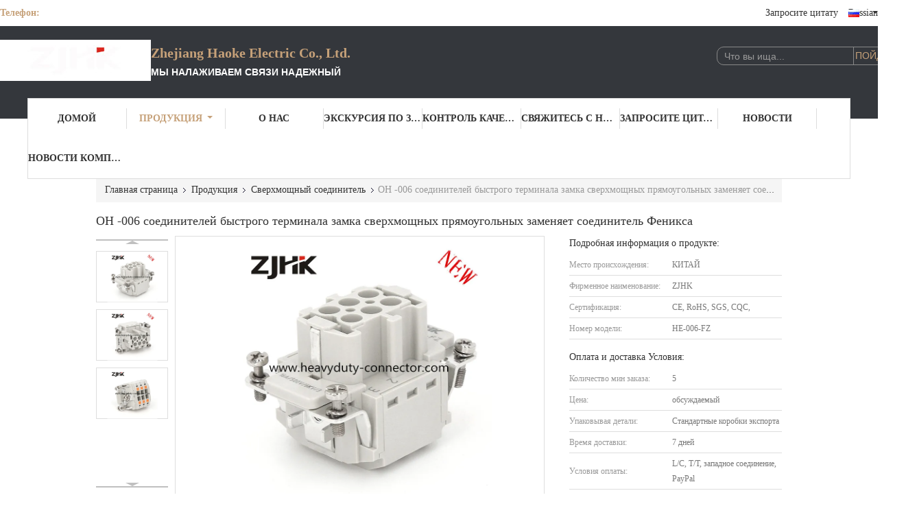

--- FILE ---
content_type: text/html
request_url: https://russian.heavyduty-connector.com/sale-11823210-he-006-quick-lock-terminal-heavy-duty-rectangular-connectors-replace-phoenix-connector.html
body_size: 37196
content:

<!DOCTYPE html>
<html lang="ru">
<head>
	<meta charset="utf-8">
	<meta http-equiv="X-UA-Compatible" content="IE=edge">
	<meta name="viewport" content="width=device-width, initial-scale=1.0, maximum-scale=5.1, minimum-scale=1">
    <title>ОН -006 соединителей быстрого терминала замка сверхмощных прямоугольных заменяет соединитель Феникса</title>
    <meta name="keywords" content="сверхмощный контактный разъем 2, Ключевые терминалы прямоугольных соединителей, Сверхмощный соединитель" />
    <meta name="description" content="высокое качество ОН -006 соединителей быстрого терминала замка сверхмощных прямоугольных заменяет соединитель Феникса из Китая, Ведущий рынок продукции Китая сверхмощный контактный разъем 2 Продукт, со строгим контролем качества Ключевые терминалы прямоугольных соединителей заводы, производя высокое качество Ключевые терминалы прямоугольных соединителей продукты." />
    <link type='text/css' rel='stylesheet' href='/??/images/global.css,/photo/heavyduty-connector/sitetpl/style/common.css?ver=1721639800' media='all'>
			  <script type='text/javascript' src='/js/jquery.js'></script><meta property="og:title" content="ОН -006 соединителей быстрого терминала замка сверхмощных прямоугольных заменяет соединитель Феникса" />
<meta property="og:description" content="высокое качество ОН -006 соединителей быстрого терминала замка сверхмощных прямоугольных заменяет соединитель Феникса из Китая, Ведущий рынок продукции Китая сверхмощный контактный разъем 2 Продукт, со строгим контролем качества Ключевые терминалы прямоугольных соединителей заводы, производя высокое качество Ключевые терминалы прямоугольных соединителей продукты." />
<meta property="og:type" content="product" />
<meta property="og:availability" content="instock" />
<meta property="og:site_name" content="Zhejiang Haoke Electric Co., Ltd." />
<meta property="og:url" content="https://russian.heavyduty-connector.com/sale-11823210-he-006-quick-lock-terminal-heavy-duty-rectangular-connectors-replace-phoenix-connector.html" />
<meta property="og:image" content="https://russian.heavyduty-connector.com/photo/ps23570150-he_006_quick_lock_terminal_heavy_duty_rectangular_connectors_replace_phoenix_connector.jpg" />
<link rel="canonical" href="https://russian.heavyduty-connector.com/sale-11823210-he-006-quick-lock-terminal-heavy-duty-rectangular-connectors-replace-phoenix-connector.html" />
<link rel="alternate" href="https://m.russian.heavyduty-connector.com/sale-11823210-he-006-quick-lock-terminal-heavy-duty-rectangular-connectors-replace-phoenix-connector.html" media="only screen and (max-width: 640px)" />
<link rel="stylesheet" type="text/css" href="/js/guidefirstcommon.css" />
<style type="text/css">
/*<![CDATA[*/
.consent__cookie {position: fixed;top: 0;left: 0;width: 100%;height: 0%;z-index: 100000;}.consent__cookie_bg {position: fixed;top: 0;left: 0;width: 100%;height: 100%;background: #000;opacity: .6;display: none }.consent__cookie_rel {position: fixed;bottom:0;left: 0;width: 100%;background: #fff;display: -webkit-box;display: -ms-flexbox;display: flex;flex-wrap: wrap;padding: 24px 80px;-webkit-box-sizing: border-box;box-sizing: border-box;-webkit-box-pack: justify;-ms-flex-pack: justify;justify-content: space-between;-webkit-transition: all ease-in-out .3s;transition: all ease-in-out .3s }.consent__close {position: absolute;top: 20px;right: 20px;cursor: pointer }.consent__close svg {fill: #777 }.consent__close:hover svg {fill: #000 }.consent__cookie_box {flex: 1;word-break: break-word;}.consent__warm {color: #777;font-size: 16px;margin-bottom: 12px;line-height: 19px }.consent__title {color: #333;font-size: 20px;font-weight: 600;margin-bottom: 12px;line-height: 23px }.consent__itxt {color: #333;font-size: 14px;margin-bottom: 12px;display: -webkit-box;display: -ms-flexbox;display: flex;-webkit-box-align: center;-ms-flex-align: center;align-items: center }.consent__itxt i {display: -webkit-inline-box;display: -ms-inline-flexbox;display: inline-flex;width: 28px;height: 28px;border-radius: 50%;background: #e0f9e9;margin-right: 8px;-webkit-box-align: center;-ms-flex-align: center;align-items: center;-webkit-box-pack: center;-ms-flex-pack: center;justify-content: center }.consent__itxt svg {fill: #3ca860 }.consent__txt {color: #a6a6a6;font-size: 14px;margin-bottom: 8px;line-height: 17px }.consent__btns {display: -webkit-box;display: -ms-flexbox;display: flex;-webkit-box-orient: vertical;-webkit-box-direction: normal;-ms-flex-direction: column;flex-direction: column;-webkit-box-pack: center;-ms-flex-pack: center;justify-content: center;flex-shrink: 0;}.consent__btn {width: 280px;height: 40px;line-height: 40px;text-align: center;background: #3ca860;color: #fff;border-radius: 4px;margin: 8px 0;-webkit-box-sizing: border-box;box-sizing: border-box;cursor: pointer;font-size:14px}.consent__btn:hover {background: #00823b }.consent__btn.empty {color: #3ca860;border: 1px solid #3ca860;background: #fff }.consent__btn.empty:hover {background: #3ca860;color: #fff }.open .consent__cookie_bg {display: block }.open .consent__cookie_rel {bottom: 0 }@media (max-width: 760px) {.consent__btns {width: 100%;align-items: center;}.consent__cookie_rel {padding: 20px 24px }}.consent__cookie.open {display: block;}.consent__cookie {display: none;}
/*]]>*/
</style>
<style type="text/css">
/*<![CDATA[*/
@media only screen and (max-width:640px){.contact_now_dialog .content-wrap .desc{background-image:url(/images/cta_images/bg_s.png) !important}}.contact_now_dialog .content-wrap .content-wrap_header .cta-close{background-image:url(/images/cta_images/sprite.png) !important}.contact_now_dialog .content-wrap .desc{background-image:url(/images/cta_images/bg_l.png) !important}.contact_now_dialog .content-wrap .cta-btn i{background-image:url(/images/cta_images/sprite.png) !important}.contact_now_dialog .content-wrap .head-tip img{content:url(/images/cta_images/cta_contact_now.png) !important}.cusim{background-image:url(/images/imicon/im.svg) !important}.cuswa{background-image:url(/images/imicon/wa.png) !important}.cusall{background-image:url(/images/imicon/allchat.svg) !important}
/*]]>*/
</style>
<script type="text/javascript" src="/js/guidefirstcommon.js"></script>
<script type="text/javascript">
/*<![CDATA[*/
window.isvideotpl = 0;window.detailurl = '';
var colorUrl = '';var isShowGuide = 2;var showGuideColor = 0;var im_appid = 10003;var im_msg="Good day, what product are you looking for?";

var cta_cid = 34923;var use_defaulProductInfo = 1;var cta_pid = 11823210;var test_company = 0;var webim_domain = '';var company_type = 0;var cta_equipment = 'pc'; var setcookie = 'setwebimCookie(45116,11823210,0)'; var whatsapplink = "https://wa.me/8615057378995?text=Hi%2C+I%27m+interested+in+%D0%9E%D0%9D+-006+%D1%81%D0%BE%D0%B5%D0%B4%D0%B8%D0%BD%D0%B8%D1%82%D0%B5%D0%BB%D0%B5%D0%B9+%D0%B1%D1%8B%D1%81%D1%82%D1%80%D0%BE%D0%B3%D0%BE+%D1%82%D0%B5%D1%80%D0%BC%D0%B8%D0%BD%D0%B0%D0%BB%D0%B0+%D0%B7%D0%B0%D0%BC%D0%BA%D0%B0+%D1%81%D0%B2%D0%B5%D1%80%D1%85%D0%BC%D0%BE%D1%89%D0%BD%D1%8B%D1%85+%D0%BF%D1%80%D1%8F%D0%BC%D0%BE%D1%83%D0%B3%D0%BE%D0%BB%D1%8C%D0%BD%D1%8B%D1%85+%D0%B7%D0%B0%D0%BC%D0%B5%D0%BD%D1%8F%D0%B5%D1%82+%D1%81%D0%BE%D0%B5%D0%B4%D0%B8%D0%BD%D0%B8%D1%82%D0%B5%D0%BB%D1%8C+%D0%A4%D0%B5%D0%BD%D0%B8%D0%BA%D1%81%D0%B0."; function insertMeta(){var str = '<meta name="mobile-web-app-capable" content="yes" /><meta name="viewport" content="width=device-width, initial-scale=1.0" />';document.head.insertAdjacentHTML('beforeend',str);} var element = document.querySelector('a.footer_webim_a[href="/webim/webim_tab.html"]');if (element) {element.parentNode.removeChild(element);}

var colorUrl = '';
var aisearch = 0;
var selfUrl = '';
window.playerReportUrl='/vod/view_count/report';
var query_string = ["Products","Detail"];
var g_tp = '';
var customtplcolor = 99341;
var str_chat = 'Чат';
				var str_call_now = 'Позвони сейчас же.';
var str_chat_now = 'теперь говорите';
var str_contact1 = 'Лучшая цена';var str_chat_lang='russian';var str_contact2 = 'Получить цену';var str_contact2 = 'Лучшая цена';var str_contact = 'контакты';
window.predomainsub = "";
/*]]>*/
</script>
</head>
<body>
<img src="/logo.gif" style="display:none" alt="logo"/>
<a style="display: none!important;" title="Zhejiang Haoke Electric Co., Ltd." class="float-inquiry" href="/contactnow.html" onclick='setinquiryCookie("{\"showproduct\":1,\"pid\":\"11823210\",\"name\":\"\\u041e\\u041d -006 \\u0441\\u043e\\u0435\\u0434\\u0438\\u043d\\u0438\\u0442\\u0435\\u043b\\u0435\\u0439 \\u0431\\u044b\\u0441\\u0442\\u0440\\u043e\\u0433\\u043e \\u0442\\u0435\\u0440\\u043c\\u0438\\u043d\\u0430\\u043b\\u0430 \\u0437\\u0430\\u043c\\u043a\\u0430 \\u0441\\u0432\\u0435\\u0440\\u0445\\u043c\\u043e\\u0449\\u043d\\u044b\\u0445 \\u043f\\u0440\\u044f\\u043c\\u043e\\u0443\\u0433\\u043e\\u043b\\u044c\\u043d\\u044b\\u0445 \\u0437\\u0430\\u043c\\u0435\\u043d\\u044f\\u0435\\u0442 \\u0441\\u043e\\u0435\\u0434\\u0438\\u043d\\u0438\\u0442\\u0435\\u043b\\u044c \\u0424\\u0435\\u043d\\u0438\\u043a\\u0441\\u0430\",\"source_url\":\"\\/sale-11823210-he-006-quick-lock-terminal-heavy-duty-rectangular-connectors-replace-phoenix-connector.html\",\"picurl\":\"\\/photo\\/pd23570150-he_006_quick_lock_terminal_heavy_duty_rectangular_connectors_replace_phoenix_connector.jpg\",\"propertyDetail\":[[\"\\u041f\\u043e\\u0440\\u044f\\u0434\\u043a\\u043e\\u0432\\u044b\\u0439 \\u043d\\u043e\\u043c\\u0435\\u0440\",\"09330062901\"],[\"\\u041c\\u043e\\u0434\\u0435\\u043b\\u044c\\u043d\\u044b\\u0439 \\u0442\\u0438\\u043f:\",\"\\u0421\\u0442\\u0430\\u043d\\u0434\\u0430\\u0440\\u0442\\u043d\\u044b\\u0435 \\u0440\\u0430\\u0437\\u044a\\u0435\\u043c\\u044b HE \\u0441\\u0435\\u0440\\u0438\\u0438\"],[\"\\u041c\\u0430\\u0442\\u0435\\u0440\\u0438\\u0430\\u043b\",\"\\u041f\\u043e\\u043b\\u0438\\u043a\\u0430\\u0440\\u0431\\u043e\\u043d\\u0430\\u0442 Sabic 3412 ECR\"],[\"\\u0421\\u043e\\u0435\\u0434\\u0438\\u043d\\u0435\\u043d\\u0438\\u0435 \\u043f\\u0440\\u043e\\u0432\\u043e\\u0434\\u0430\",\"\\u0411\\u042b\\u0421\\u0422\\u0420\\u042b\\u0419 \\u0417\\u0410\\u041c\\u041e\\u041a\"]],\"company_name\":null,\"picurl_c\":\"\\/photo\\/pc23570150-he_006_quick_lock_terminal_heavy_duty_rectangular_connectors_replace_phoenix_connector.jpg\",\"price\":\"\\u043e\\u0431\\u0441\\u0443\\u0436\\u0434\\u0430\\u0435\\u043c\\u044b\\u0439\",\"username\":\"nelson\",\"viewTime\":\"\\u041f\\u043e\\u0441\\u043b\\u0435\\u0434\\u043d\\u0435\\u0435 \\u0412\\u043e\\u0439\\u0442\\u0438 : 7 \\u0447\\u0430\\u0441\\u043e\\u0432 10 minuts \\u0442\\u043e\\u043c\\u0443 \\u043d\\u0430\\u0437\\u0430\\u0434\",\"subject\":\"\\u0421\\u043a\\u043e\\u043b\\u044c\\u043a\\u043e \\u0441\\u0442\\u043e\\u0438\\u0442 \\u0432\\u0430\\u0448 \\u041e\\u041d -006 \\u0441\\u043e\\u0435\\u0434\\u0438\\u043d\\u0438\\u0442\\u0435\\u043b\\u0435\\u0439 \\u0431\\u044b\\u0441\\u0442\\u0440\\u043e\\u0433\\u043e \\u0442\\u0435\\u0440\\u043c\\u0438\\u043d\\u0430\\u043b\\u0430 \\u0437\\u0430\\u043c\\u043a\\u0430 \\u0441\\u0432\\u0435\\u0440\\u0445\\u043c\\u043e\\u0449\\u043d\\u044b\\u0445 \\u043f\\u0440\\u044f\\u043c\\u043e\\u0443\\u0433\\u043e\\u043b\\u044c\\u043d\\u044b\\u0445 \\u0437\\u0430\\u043c\\u0435\\u043d\\u044f\\u0435\\u0442 \\u0441\\u043e\\u0435\\u0434\\u0438\\u043d\\u0438\\u0442\\u0435\\u043b\\u044c \\u0424\\u0435\\u043d\\u0438\\u043a\\u0441\\u0430\",\"countrycode\":\"\"}");'></a>
<script>
var originProductInfo = '';
var originProductInfo = {"showproduct":1,"pid":"11823210","name":"\u041e\u041d -006 \u0441\u043e\u0435\u0434\u0438\u043d\u0438\u0442\u0435\u043b\u0435\u0439 \u0431\u044b\u0441\u0442\u0440\u043e\u0433\u043e \u0442\u0435\u0440\u043c\u0438\u043d\u0430\u043b\u0430 \u0437\u0430\u043c\u043a\u0430 \u0441\u0432\u0435\u0440\u0445\u043c\u043e\u0449\u043d\u044b\u0445 \u043f\u0440\u044f\u043c\u043e\u0443\u0433\u043e\u043b\u044c\u043d\u044b\u0445 \u0437\u0430\u043c\u0435\u043d\u044f\u0435\u0442 \u0441\u043e\u0435\u0434\u0438\u043d\u0438\u0442\u0435\u043b\u044c \u0424\u0435\u043d\u0438\u043a\u0441\u0430","source_url":"\/sale-11823210-he-006-quick-lock-terminal-heavy-duty-rectangular-connectors-replace-phoenix-connector.html","picurl":"\/photo\/pd23570150-he_006_quick_lock_terminal_heavy_duty_rectangular_connectors_replace_phoenix_connector.jpg","propertyDetail":[["\u041f\u043e\u0440\u044f\u0434\u043a\u043e\u0432\u044b\u0439 \u043d\u043e\u043c\u0435\u0440","09330062901"],["\u041c\u043e\u0434\u0435\u043b\u044c\u043d\u044b\u0439 \u0442\u0438\u043f:","\u0421\u0442\u0430\u043d\u0434\u0430\u0440\u0442\u043d\u044b\u0435 \u0440\u0430\u0437\u044a\u0435\u043c\u044b HE \u0441\u0435\u0440\u0438\u0438"],["\u041c\u0430\u0442\u0435\u0440\u0438\u0430\u043b","\u041f\u043e\u043b\u0438\u043a\u0430\u0440\u0431\u043e\u043d\u0430\u0442 Sabic 3412 ECR"],["\u0421\u043e\u0435\u0434\u0438\u043d\u0435\u043d\u0438\u0435 \u043f\u0440\u043e\u0432\u043e\u0434\u0430","\u0411\u042b\u0421\u0422\u0420\u042b\u0419 \u0417\u0410\u041c\u041e\u041a"]],"company_name":null,"picurl_c":"\/photo\/pc23570150-he_006_quick_lock_terminal_heavy_duty_rectangular_connectors_replace_phoenix_connector.jpg","price":"\u043e\u0431\u0441\u0443\u0436\u0434\u0430\u0435\u043c\u044b\u0439","username":"nelson","viewTime":"\u041f\u043e\u0441\u043b\u0435\u0434\u043d\u0435\u0435 \u0412\u043e\u0439\u0442\u0438 : 1 \u0447\u0430\u0441\u043e\u0432 10 minuts \u0442\u043e\u043c\u0443 \u043d\u0430\u0437\u0430\u0434","subject":"\u042f \u0437\u0430\u0438\u043d\u0442\u0435\u0440\u0435\u0441\u043e\u0432\u0430\u043d \u0432 \u0432\u0430\u0448\u0435\u043c \u041e\u041d -006 \u0441\u043e\u0435\u0434\u0438\u043d\u0438\u0442\u0435\u043b\u0435\u0439 \u0431\u044b\u0441\u0442\u0440\u043e\u0433\u043e \u0442\u0435\u0440\u043c\u0438\u043d\u0430\u043b\u0430 \u0437\u0430\u043c\u043a\u0430 \u0441\u0432\u0435\u0440\u0445\u043c\u043e\u0449\u043d\u044b\u0445 \u043f\u0440\u044f\u043c\u043e\u0443\u0433\u043e\u043b\u044c\u043d\u044b\u0445 \u0437\u0430\u043c\u0435\u043d\u044f\u0435\u0442 \u0441\u043e\u0435\u0434\u0438\u043d\u0438\u0442\u0435\u043b\u044c \u0424\u0435\u043d\u0438\u043a\u0441\u0430","countrycode":""};
var save_url = "/contactsave.html";
var update_url = "/updateinquiry.html";
var productInfo = {};
var defaulProductInfo = {};
var myDate = new Date();
var curDate = myDate.getFullYear()+'-'+(parseInt(myDate.getMonth())+1)+'-'+myDate.getDate();
var message = '';
var default_pop = 1;
var leaveMessageDialog = document.getElementsByClassName('leave-message-dialog')[0]; // 获取弹层
var _$$ = function (dom) {
    return document.querySelectorAll(dom);
};
resInfo = originProductInfo;
resInfo['name'] = resInfo['name'] || '';
defaulProductInfo.pid = resInfo['pid'];
defaulProductInfo.productName = resInfo['name'] ?? '';
defaulProductInfo.productInfo = resInfo['propertyDetail'];
defaulProductInfo.productImg = resInfo['picurl_c'];
defaulProductInfo.subject = resInfo['subject'] ?? '';
defaulProductInfo.productImgAlt = resInfo['name'] ?? '';
var inquirypopup_tmp = 1;
var message = 'Дорогой,'+'\r\n'+"Мне интересно"+' '+trim(resInfo['name'])+", не могли бы вы прислать мне более подробную информацию, такую ​​как тип, размер, MOQ, материал и т. д."+'\r\n'+"Спасибо!"+'\r\n'+"Жду твоего ответа.";
var message_1 = 'Дорогой,'+'\r\n'+"Мне интересно"+' '+trim(resInfo['name'])+", не могли бы вы прислать мне более подробную информацию, такую ​​как тип, размер, MOQ, материал и т. д."+'\r\n'+"Спасибо!"+'\r\n'+"Жду твоего ответа.";
var message_2 = 'Здравствуйте,'+'\r\n'+"я ищу"+' '+trim(resInfo['name'])+", пришлите мне цену, спецификацию и изображение."+'\r\n'+"Будем очень признательны за ваш быстрый ответ."+'\r\n'+"Не стесняйтесь обращаться ко мне за дополнительной информацией."+'\r\n'+"Большое спасибо.";
var message_3 = 'Здравствуйте,'+'\r\n'+trim(resInfo['name'])+' '+"соответствует моим ожиданиям."+'\r\n'+"Пожалуйста, дайте мне лучшую цену и другую информацию о продукте."+'\r\n'+"Не стесняйтесь обращаться ко мне через мою почту."+'\r\n'+"Большое спасибо.";

var message_4 = 'Дорогой,'+'\r\n'+"Какая цена FOB на вашем"+' '+trim(resInfo['name'])+'?'+'\r\n'+"Какое ближайшее имя порта?"+'\r\n'+"Пожалуйста, ответьте мне как можно скорее, было бы лучше поделиться дополнительной информацией."+'\r\n'+"С уважением!";
var message_5 = 'Всем привет,'+'\r\n'+"Мне очень интересно ваше"+' '+trim(resInfo['name'])+'.'+'\r\n'+"Пожалуйста, пришлите мне информацию о вашем продукте."+'\r\n'+"Жду вашего быстрого ответа."+'\r\n'+"Не стесняйтесь обращаться ко мне по почте."+'\r\n'+"С уважением!";

var message_6 = 'Дорогой,'+'\r\n'+"Пожалуйста, предоставьте нам информацию о вашем"+' '+trim(resInfo['name'])+", такие как тип, размер, материал и, конечно же, лучшая цена."+'\r\n'+"Жду вашего быстрого ответа."+'\r\n'+"Вы!";
var message_7 = 'Дорогой,'+'\r\n'+"Вы можете поставить"+' '+trim(resInfo['name'])+" для нас?"+'\r\n'+"Сначала нам нужен прайс-лист и некоторые сведения о продукте."+'\r\n'+"Надеюсь получить ответ в ближайшее время и надеюсь на сотрудничество."+'\r\n'+"Большое спасибо.";
var message_8 = 'Здравствуй,'+'\r\n'+"я ищу"+' '+trim(resInfo['name'])+", пожалуйста, дайте мне более подробную информацию о продукте."+'\r\n'+"Я с нетерпением жду вашего ответа."+'\r\n'+"Вы!";
var message_9 = 'Здравствуйте,'+'\r\n'+"Твой"+' '+trim(resInfo['name'])+" очень хорошо отвечает моим требованиям."+'\r\n'+"Пожалуйста, пришлите мне цену, спецификацию, аналогичная модель будет в порядке."+'\r\n'+"Не стесняйтесь общаться со мной."+'\r\n'+"Спасибо!";
var message_10 = 'Дорогой,'+'\r\n'+"Я хочу узнать больше о деталях и цитате"+' '+trim(resInfo['name'])+'.'+'\r\n'+"Не стесняйтесь обратиться ко мне."+'\r\n'+"С уважением!";

var r = getRandom(1,10);

defaulProductInfo.message = eval("message_"+r);
    defaulProductInfo.message = eval("message_"+r);
        var mytAjax = {

    post: function(url, data, fn) {
        var xhr = new XMLHttpRequest();
        xhr.open("POST", url, true);
        xhr.setRequestHeader("Content-Type", "application/x-www-form-urlencoded;charset=UTF-8");
        xhr.setRequestHeader("X-Requested-With", "XMLHttpRequest");
        xhr.setRequestHeader('Content-Type','text/plain;charset=UTF-8');
        xhr.onreadystatechange = function() {
            if(xhr.readyState == 4 && (xhr.status == 200 || xhr.status == 304)) {
                fn.call(this, xhr.responseText);
            }
        };
        xhr.send(data);
    },

    postform: function(url, data, fn) {
        var xhr = new XMLHttpRequest();
        xhr.open("POST", url, true);
        xhr.setRequestHeader("X-Requested-With", "XMLHttpRequest");
        xhr.onreadystatechange = function() {
            if(xhr.readyState == 4 && (xhr.status == 200 || xhr.status == 304)) {
                fn.call(this, xhr.responseText);
            }
        };
        xhr.send(data);
    }
};
/*window.onload = function(){
    leaveMessageDialog = document.getElementsByClassName('leave-message-dialog')[0];
    if (window.localStorage.recordDialogStatus=='undefined' || (window.localStorage.recordDialogStatus!='undefined' && window.localStorage.recordDialogStatus != curDate)) {
        setTimeout(function(){
            if(parseInt(inquirypopup_tmp%10) == 1){
                creatDialog(defaulProductInfo, 1);
            }
        }, 6000);
    }
};*/
function trim(str)
{
    str = str.replace(/(^\s*)/g,"");
    return str.replace(/(\s*$)/g,"");
};
function getRandom(m,n){
    var num = Math.floor(Math.random()*(m - n) + n);
    return num;
};
function strBtn(param) {

    var starattextarea = document.getElementById("textareamessage").value.length;
    var email = document.getElementById("startEmail").value;

    var default_tip = document.querySelectorAll(".watermark_container").length;
    if (20 < starattextarea && starattextarea < 3000) {
        if(default_tip>0){
            document.getElementById("textareamessage1").parentNode.parentNode.nextElementSibling.style.display = "none";
        }else{
            document.getElementById("textareamessage1").parentNode.nextElementSibling.style.display = "none";
        }

    } else {
        if(default_tip>0){
            document.getElementById("textareamessage1").parentNode.parentNode.nextElementSibling.style.display = "block";
        }else{
            document.getElementById("textareamessage1").parentNode.nextElementSibling.style.display = "block";
        }

        return;
    }

    // var re = /^([a-zA-Z0-9_-])+@([a-zA-Z0-9_-])+\.([a-zA-Z0-9_-])+/i;/*邮箱不区分大小写*/
    var re = /^[a-zA-Z0-9][\w-]*(\.?[\w-]+)*@[a-zA-Z0-9-]+(\.[a-zA-Z0-9]+)+$/i;
    if (!re.test(email)) {
        document.getElementById("startEmail").nextElementSibling.style.display = "block";
        return;
    } else {
        document.getElementById("startEmail").nextElementSibling.style.display = "none";
    }

    var subject = document.getElementById("pop_subject").value;
    var pid = document.getElementById("pop_pid").value;
    var message = document.getElementById("textareamessage").value;
    var sender_email = document.getElementById("startEmail").value;
    var tel = '';
    if (document.getElementById("tel0") != undefined && document.getElementById("tel0") != '')
        tel = document.getElementById("tel0").value;
    var form_serialize = '&tel='+tel;

    form_serialize = form_serialize.replace(/\+/g, "%2B");
    mytAjax.post(save_url,"pid="+pid+"&subject="+subject+"&email="+sender_email+"&message="+(message)+form_serialize,function(res){
        var mes = JSON.parse(res);
        if(mes.status == 200){
            var iid = mes.iid;
            document.getElementById("pop_iid").value = iid;
            document.getElementById("pop_uuid").value = mes.uuid;

            if(typeof gtag_report_conversion === "function"){
                gtag_report_conversion();//执行统计js代码
            }
            if(typeof fbq === "function"){
                fbq('track','Purchase');//执行统计js代码
            }
        }
    });
    for (var index = 0; index < document.querySelectorAll(".dialog-content-pql").length; index++) {
        document.querySelectorAll(".dialog-content-pql")[index].style.display = "none";
    };
    $('#idphonepql').val(tel);
    document.getElementById("dialog-content-pql-id").style.display = "block";
    ;
};
function twoBtnOk(param) {

    var selectgender = document.getElementById("Mr").innerHTML;
    var iid = document.getElementById("pop_iid").value;
    var sendername = document.getElementById("idnamepql").value;
    var senderphone = document.getElementById("idphonepql").value;
    var sendercname = document.getElementById("idcompanypql").value;
    var uuid = document.getElementById("pop_uuid").value;
    var gender = 2;
    if(selectgender == 'Mr.') gender = 0;
    if(selectgender == 'Mrs.') gender = 1;
    var pid = document.getElementById("pop_pid").value;
    var form_serialize = '';

        form_serialize = form_serialize.replace(/\+/g, "%2B");

    mytAjax.post(update_url,"iid="+iid+"&gender="+gender+"&uuid="+uuid+"&name="+(sendername)+"&tel="+(senderphone)+"&company="+(sendercname)+form_serialize,function(res){});

    for (var index = 0; index < document.querySelectorAll(".dialog-content-pql").length; index++) {
        document.querySelectorAll(".dialog-content-pql")[index].style.display = "none";
    };
    document.getElementById("dialog-content-pql-ok").style.display = "block";

};
function toCheckMust(name) {
    $('#'+name+'error').hide();
}
function handClidk(param) {
    var starattextarea = document.getElementById("textareamessage1").value.length;
    var email = document.getElementById("startEmail1").value;
    var default_tip = document.querySelectorAll(".watermark_container").length;
    if (20 < starattextarea && starattextarea < 3000) {
        if(default_tip>0){
            document.getElementById("textareamessage1").parentNode.parentNode.nextElementSibling.style.display = "none";
        }else{
            document.getElementById("textareamessage1").parentNode.nextElementSibling.style.display = "none";
        }

    } else {
        if(default_tip>0){
            document.getElementById("textareamessage1").parentNode.parentNode.nextElementSibling.style.display = "block";
        }else{
            document.getElementById("textareamessage1").parentNode.nextElementSibling.style.display = "block";
        }

        return;
    }

    // var re = /^([a-zA-Z0-9_-])+@([a-zA-Z0-9_-])+\.([a-zA-Z0-9_-])+/i;
    var re = /^[a-zA-Z0-9][\w-]*(\.?[\w-]+)*@[a-zA-Z0-9-]+(\.[a-zA-Z0-9]+)+$/i;
    if (!re.test(email)) {
        document.getElementById("startEmail1").nextElementSibling.style.display = "block";
        return;
    } else {
        document.getElementById("startEmail1").nextElementSibling.style.display = "none";
    }

    var subject = document.getElementById("pop_subject").value;
    var pid = document.getElementById("pop_pid").value;
    var message = document.getElementById("textareamessage1").value;
    var sender_email = document.getElementById("startEmail1").value;
    var form_serialize = tel = '';
    if (document.getElementById("tel1") != undefined && document.getElementById("tel1") != '')
        tel = document.getElementById("tel1").value;
        mytAjax.post(save_url,"email="+sender_email+"&tel="+tel+"&pid="+pid+"&message="+message+"&subject="+subject+form_serialize,function(res){

        var mes = JSON.parse(res);
        if(mes.status == 200){
            var iid = mes.iid;
            document.getElementById("pop_iid").value = iid;
            document.getElementById("pop_uuid").value = mes.uuid;
            if(typeof gtag_report_conversion === "function"){
                gtag_report_conversion();//执行统计js代码
            }
        }

    });
    for (var index = 0; index < document.querySelectorAll(".dialog-content-pql").length; index++) {
        document.querySelectorAll(".dialog-content-pql")[index].style.display = "none";
    };
    $('#idphonepql').val(tel);
    document.getElementById("dialog-content-pql-id").style.display = "block";

};
window.addEventListener('load', function () {
    $('.checkbox-wrap label').each(function(){
        if($(this).find('input').prop('checked')){
            $(this).addClass('on')
        }else {
            $(this).removeClass('on')
        }
    })
    $(document).on('click', '.checkbox-wrap label' , function(ev){
        if (ev.target.tagName.toUpperCase() != 'INPUT') {
            $(this).toggleClass('on')
        }
    })
})

function hand_video(pdata) {
    data = JSON.parse(pdata);
    productInfo.productName = data.productName;
    productInfo.productInfo = data.productInfo;
    productInfo.productImg = data.productImg;
    productInfo.subject = data.subject;

    var message = 'Дорогой,'+'\r\n'+"Мне интересно"+' '+trim(data.productName)+", не могли бы вы прислать мне более подробную информацию, такую ​​как тип, размер, количество, материал и т. д."+'\r\n'+"Спасибо!"+'\r\n'+"Жду твоего ответа.";

    var message = 'Дорогой,'+'\r\n'+"Мне интересно"+' '+trim(data.productName)+", не могли бы вы прислать мне более подробную информацию, такую ​​как тип, размер, MOQ, материал и т. д."+'\r\n'+"Спасибо!"+'\r\n'+"Жду твоего ответа.";
    var message_1 = 'Дорогой,'+'\r\n'+"Мне интересно"+' '+trim(data.productName)+", не могли бы вы прислать мне более подробную информацию, такую ​​как тип, размер, MOQ, материал и т. д."+'\r\n'+"Спасибо!"+'\r\n'+"Жду твоего ответа.";
    var message_2 = 'Здравствуйте,'+'\r\n'+"я ищу"+' '+trim(data.productName)+", пришлите мне цену, спецификацию и изображение."+'\r\n'+"Будем очень признательны за ваш быстрый ответ."+'\r\n'+"Не стесняйтесь обращаться ко мне за дополнительной информацией."+'\r\n'+"Большое спасибо.";
    var message_3 = 'Здравствуйте,'+'\r\n'+trim(data.productName)+' '+"соответствует моим ожиданиям."+'\r\n'+"Пожалуйста, дайте мне лучшую цену и другую информацию о продукте."+'\r\n'+"Не стесняйтесь обращаться ко мне через мою почту."+'\r\n'+"Большое спасибо.";

    var message_4 = 'Дорогой,'+'\r\n'+"Какая цена FOB на вашем"+' '+trim(data.productName)+'?'+'\r\n'+"Какое ближайшее имя порта?"+'\r\n'+"Пожалуйста, ответьте мне как можно скорее, было бы лучше поделиться дополнительной информацией."+'\r\n'+"С уважением!";
    var message_5 = 'Всем привет,'+'\r\n'+"Мне очень интересно ваше"+' '+trim(data.productName)+'.'+'\r\n'+"Пожалуйста, пришлите мне информацию о вашем продукте."+'\r\n'+"Жду вашего быстрого ответа."+'\r\n'+"Не стесняйтесь обращаться ко мне по почте."+'\r\n'+"С уважением!";

    var message_6 = 'Дорогой,'+'\r\n'+"Пожалуйста, предоставьте нам информацию о вашем"+' '+trim(data.productName)+", такие как тип, размер, материал и, конечно же, лучшая цена."+'\r\n'+"Жду вашего быстрого ответа."+'\r\n'+"Вы!";
    var message_7 = 'Дорогой,'+'\r\n'+"Вы можете поставить"+' '+trim(data.productName)+" для нас?"+'\r\n'+"Сначала нам нужен прайс-лист и некоторые сведения о продукте."+'\r\n'+"Надеюсь получить ответ в ближайшее время и надеюсь на сотрудничество."+'\r\n'+"Большое спасибо.";
    var message_8 = 'Здравствуй,'+'\r\n'+"я ищу"+' '+trim(data.productName)+", пожалуйста, дайте мне более подробную информацию о продукте."+'\r\n'+"Я с нетерпением жду вашего ответа."+'\r\n'+"Вы!";
    var message_9 = 'Здравствуйте,'+'\r\n'+"Твой"+' '+trim(data.productName)+" очень хорошо отвечает моим требованиям."+'\r\n'+"Пожалуйста, пришлите мне цену, спецификацию, аналогичная модель будет в порядке."+'\r\n'+"Не стесняйтесь общаться со мной."+'\r\n'+"Спасибо!";
    var message_10 = 'Дорогой,'+'\r\n'+"Я хочу узнать больше о деталях и цитате"+' '+trim(data.productName)+'.'+'\r\n'+"Не стесняйтесь обратиться ко мне."+'\r\n'+"С уважением!";

    var r = getRandom(1,10);

    productInfo.message = eval("message_"+r);
            if(parseInt(inquirypopup_tmp/10) == 1){
        productInfo.message = "";
    }
    productInfo.pid = data.pid;
    creatDialog(productInfo, 2);
};

function handDialog(pdata) {
    data = JSON.parse(pdata);
    productInfo.productName = data.productName;
    productInfo.productInfo = data.productInfo;
    productInfo.productImg = data.productImg;
    productInfo.subject = data.subject;

    var message = 'Дорогой,'+'\r\n'+"Мне интересно"+' '+trim(data.productName)+", не могли бы вы прислать мне более подробную информацию, такую ​​как тип, размер, количество, материал и т. д."+'\r\n'+"Спасибо!"+'\r\n'+"Жду твоего ответа.";

    var message = 'Дорогой,'+'\r\n'+"Мне интересно"+' '+trim(data.productName)+", не могли бы вы прислать мне более подробную информацию, такую ​​как тип, размер, MOQ, материал и т. д."+'\r\n'+"Спасибо!"+'\r\n'+"Жду твоего ответа.";
    var message_1 = 'Дорогой,'+'\r\n'+"Мне интересно"+' '+trim(data.productName)+", не могли бы вы прислать мне более подробную информацию, такую ​​как тип, размер, MOQ, материал и т. д."+'\r\n'+"Спасибо!"+'\r\n'+"Жду твоего ответа.";
    var message_2 = 'Здравствуйте,'+'\r\n'+"я ищу"+' '+trim(data.productName)+", пришлите мне цену, спецификацию и изображение."+'\r\n'+"Будем очень признательны за ваш быстрый ответ."+'\r\n'+"Не стесняйтесь обращаться ко мне за дополнительной информацией."+'\r\n'+"Большое спасибо.";
    var message_3 = 'Здравствуйте,'+'\r\n'+trim(data.productName)+' '+"соответствует моим ожиданиям."+'\r\n'+"Пожалуйста, дайте мне лучшую цену и другую информацию о продукте."+'\r\n'+"Не стесняйтесь обращаться ко мне через мою почту."+'\r\n'+"Большое спасибо.";

    var message_4 = 'Дорогой,'+'\r\n'+"Какая цена FOB на вашем"+' '+trim(data.productName)+'?'+'\r\n'+"Какое ближайшее имя порта?"+'\r\n'+"Пожалуйста, ответьте мне как можно скорее, было бы лучше поделиться дополнительной информацией."+'\r\n'+"С уважением!";
    var message_5 = 'Всем привет,'+'\r\n'+"Мне очень интересно ваше"+' '+trim(data.productName)+'.'+'\r\n'+"Пожалуйста, пришлите мне информацию о вашем продукте."+'\r\n'+"Жду вашего быстрого ответа."+'\r\n'+"Не стесняйтесь обращаться ко мне по почте."+'\r\n'+"С уважением!";

    var message_6 = 'Дорогой,'+'\r\n'+"Пожалуйста, предоставьте нам информацию о вашем"+' '+trim(data.productName)+", такие как тип, размер, материал и, конечно же, лучшая цена."+'\r\n'+"Жду вашего быстрого ответа."+'\r\n'+"Вы!";
    var message_7 = 'Дорогой,'+'\r\n'+"Вы можете поставить"+' '+trim(data.productName)+" для нас?"+'\r\n'+"Сначала нам нужен прайс-лист и некоторые сведения о продукте."+'\r\n'+"Надеюсь получить ответ в ближайшее время и надеюсь на сотрудничество."+'\r\n'+"Большое спасибо.";
    var message_8 = 'Здравствуй,'+'\r\n'+"я ищу"+' '+trim(data.productName)+", пожалуйста, дайте мне более подробную информацию о продукте."+'\r\n'+"Я с нетерпением жду вашего ответа."+'\r\n'+"Вы!";
    var message_9 = 'Здравствуйте,'+'\r\n'+"Твой"+' '+trim(data.productName)+" очень хорошо отвечает моим требованиям."+'\r\n'+"Пожалуйста, пришлите мне цену, спецификацию, аналогичная модель будет в порядке."+'\r\n'+"Не стесняйтесь общаться со мной."+'\r\n'+"Спасибо!";
    var message_10 = 'Дорогой,'+'\r\n'+"Я хочу узнать больше о деталях и цитате"+' '+trim(data.productName)+'.'+'\r\n'+"Не стесняйтесь обратиться ко мне."+'\r\n'+"С уважением!";

    var r = getRandom(1,10);
    productInfo.message = eval("message_"+r);
            if(parseInt(inquirypopup_tmp/10) == 1){
        productInfo.message = "";
    }
    productInfo.pid = data.pid;
    creatDialog(productInfo, 2);
};

function closepql(param) {

    leaveMessageDialog.style.display = 'none';
};

function closepql2(param) {

    for (var index = 0; index < document.querySelectorAll(".dialog-content-pql").length; index++) {
        document.querySelectorAll(".dialog-content-pql")[index].style.display = "none";
    };
    document.getElementById("dialog-content-pql-ok").style.display = "block";
};

function decodeHtmlEntities(str) {
    var tempElement = document.createElement('div');
    tempElement.innerHTML = str;
    return tempElement.textContent || tempElement.innerText || '';
}

function initProduct(productInfo,type){

    productInfo.productName = decodeHtmlEntities(productInfo.productName);
    productInfo.message = decodeHtmlEntities(productInfo.message);

    leaveMessageDialog = document.getElementsByClassName('leave-message-dialog')[0];
    leaveMessageDialog.style.display = "block";
    if(type == 3){
        var popinquiryemail = document.getElementById("popinquiryemail").value;
        _$$("#startEmail1")[0].value = popinquiryemail;
    }else{
        _$$("#startEmail1")[0].value = "";
    }
    _$$("#startEmail")[0].value = "";
    _$$("#idnamepql")[0].value = "";
    _$$("#idphonepql")[0].value = "";
    _$$("#idcompanypql")[0].value = "";

    _$$("#pop_pid")[0].value = productInfo.pid;
    _$$("#pop_subject")[0].value = productInfo.subject;
    
    if(parseInt(inquirypopup_tmp/10) == 1){
        productInfo.message = "";
    }

    _$$("#textareamessage1")[0].value = productInfo.message;
    _$$("#textareamessage")[0].value = productInfo.message;

    _$$("#dialog-content-pql-id .titlep")[0].innerHTML = productInfo.productName;
    _$$("#dialog-content-pql-id img")[0].setAttribute("src", productInfo.productImg);
    _$$("#dialog-content-pql-id img")[0].setAttribute("alt", productInfo.productImgAlt);

    _$$("#dialog-content-pql-id-hand img")[0].setAttribute("src", productInfo.productImg);
    _$$("#dialog-content-pql-id-hand img")[0].setAttribute("alt", productInfo.productImgAlt);
    _$$("#dialog-content-pql-id-hand .titlep")[0].innerHTML = productInfo.productName;

    if (productInfo.productInfo.length > 0) {
        var ul2, ul;
        ul = document.createElement("ul");
        for (var index = 0; index < productInfo.productInfo.length; index++) {
            var el = productInfo.productInfo[index];
            var li = document.createElement("li");
            var span1 = document.createElement("span");
            span1.innerHTML = el[0] + ":";
            var span2 = document.createElement("span");
            span2.innerHTML = el[1];
            li.appendChild(span1);
            li.appendChild(span2);
            ul.appendChild(li);

        }
        ul2 = ul.cloneNode(true);
        if (type === 1) {
            _$$("#dialog-content-pql-id .left")[0].replaceChild(ul, _$$("#dialog-content-pql-id .left ul")[0]);
        } else {
            _$$("#dialog-content-pql-id-hand .left")[0].replaceChild(ul2, _$$("#dialog-content-pql-id-hand .left ul")[0]);
            _$$("#dialog-content-pql-id .left")[0].replaceChild(ul, _$$("#dialog-content-pql-id .left ul")[0]);
        }
    };
    for (var index = 0; index < _$$("#dialog-content-pql-id .right ul li").length; index++) {
        _$$("#dialog-content-pql-id .right ul li")[index].addEventListener("click", function (params) {
            _$$("#dialog-content-pql-id .right #Mr")[0].innerHTML = this.innerHTML
        }, false)

    };

};
function closeInquiryCreateDialog() {
    document.getElementById("xuanpan_dialog_box_pql").style.display = "none";
};
function showInquiryCreateDialog() {
    document.getElementById("xuanpan_dialog_box_pql").style.display = "block";
};
function submitPopInquiry(){
    var message = document.getElementById("inquiry_message").value;
    var email = document.getElementById("inquiry_email").value;
    var subject = defaulProductInfo.subject;
    var pid = defaulProductInfo.pid;
    if (email === undefined) {
        showInquiryCreateDialog();
        document.getElementById("inquiry_email").style.border = "1px solid red";
        return false;
    };
    if (message === undefined) {
        showInquiryCreateDialog();
        document.getElementById("inquiry_message").style.border = "1px solid red";
        return false;
    };
    if (email.search(/^\w+((-\w+)|(\.\w+))*\@[A-Za-z0-9]+((\.|-)[A-Za-z0-9]+)*\.[A-Za-z0-9]+$/) == -1) {
        document.getElementById("inquiry_email").style.border= "1px solid red";
        showInquiryCreateDialog();
        return false;
    } else {
        document.getElementById("inquiry_email").style.border= "";
    };
    if (message.length < 20 || message.length >3000) {
        showInquiryCreateDialog();
        document.getElementById("inquiry_message").style.border = "1px solid red";
        return false;
    } else {
        document.getElementById("inquiry_message").style.border = "";
    };
    var tel = '';
    if (document.getElementById("tel") != undefined && document.getElementById("tel") != '')
        tel = document.getElementById("tel").value;

    mytAjax.post(save_url,"pid="+pid+"&subject="+subject+"&email="+email+"&message="+(message)+'&tel='+tel,function(res){
        var mes = JSON.parse(res);
        if(mes.status == 200){
            var iid = mes.iid;
            document.getElementById("pop_iid").value = iid;
            document.getElementById("pop_uuid").value = mes.uuid;

        }
    });
    initProduct(defaulProductInfo);
    for (var index = 0; index < document.querySelectorAll(".dialog-content-pql").length; index++) {
        document.querySelectorAll(".dialog-content-pql")[index].style.display = "none";
    };
    $('#idphonepql').val(tel);
    document.getElementById("dialog-content-pql-id").style.display = "block";

};

//带附件上传
function submitPopInquiryfile(email_id,message_id,check_sort,name_id,phone_id,company_id,attachments){

    if(typeof(check_sort) == 'undefined'){
        check_sort = 0;
    }
    var message = document.getElementById(message_id).value;
    var email = document.getElementById(email_id).value;
    var attachments = document.getElementById(attachments).value;
    if(typeof(name_id) !== 'undefined' && name_id != ""){
        var name  = document.getElementById(name_id).value;
    }
    if(typeof(phone_id) !== 'undefined' && phone_id != ""){
        var phone = document.getElementById(phone_id).value;
    }
    if(typeof(company_id) !== 'undefined' && company_id != ""){
        var company = document.getElementById(company_id).value;
    }
    var subject = defaulProductInfo.subject;
    var pid = defaulProductInfo.pid;

    if(check_sort == 0){
        if (email === undefined) {
            showInquiryCreateDialog();
            document.getElementById(email_id).style.border = "1px solid red";
            return false;
        };
        if (message === undefined) {
            showInquiryCreateDialog();
            document.getElementById(message_id).style.border = "1px solid red";
            return false;
        };

        if (email.search(/^\w+((-\w+)|(\.\w+))*\@[A-Za-z0-9]+((\.|-)[A-Za-z0-9]+)*\.[A-Za-z0-9]+$/) == -1) {
            document.getElementById(email_id).style.border= "1px solid red";
            showInquiryCreateDialog();
            return false;
        } else {
            document.getElementById(email_id).style.border= "";
        };
        if (message.length < 20 || message.length >3000) {
            showInquiryCreateDialog();
            document.getElementById(message_id).style.border = "1px solid red";
            return false;
        } else {
            document.getElementById(message_id).style.border = "";
        };
    }else{

        if (message === undefined) {
            showInquiryCreateDialog();
            document.getElementById(message_id).style.border = "1px solid red";
            return false;
        };

        if (email === undefined) {
            showInquiryCreateDialog();
            document.getElementById(email_id).style.border = "1px solid red";
            return false;
        };

        if (message.length < 20 || message.length >3000) {
            showInquiryCreateDialog();
            document.getElementById(message_id).style.border = "1px solid red";
            return false;
        } else {
            document.getElementById(message_id).style.border = "";
        };

        if (email.search(/^\w+((-\w+)|(\.\w+))*\@[A-Za-z0-9]+((\.|-)[A-Za-z0-9]+)*\.[A-Za-z0-9]+$/) == -1) {
            document.getElementById(email_id).style.border= "1px solid red";
            showInquiryCreateDialog();
            return false;
        } else {
            document.getElementById(email_id).style.border= "";
        };

    };

    mytAjax.post(save_url,"pid="+pid+"&subject="+subject+"&email="+email+"&message="+message+"&company="+company+"&attachments="+attachments,function(res){
        var mes = JSON.parse(res);
        if(mes.status == 200){
            var iid = mes.iid;
            document.getElementById("pop_iid").value = iid;
            document.getElementById("pop_uuid").value = mes.uuid;

            if(typeof gtag_report_conversion === "function"){
                gtag_report_conversion();//执行统计js代码
            }
            if(typeof fbq === "function"){
                fbq('track','Purchase');//执行统计js代码
            }
        }
    });
    initProduct(defaulProductInfo);

    if(name !== undefined && name != ""){
        _$$("#idnamepql")[0].value = name;
    }

    if(phone !== undefined && phone != ""){
        _$$("#idphonepql")[0].value = phone;
    }

    if(company !== undefined && company != ""){
        _$$("#idcompanypql")[0].value = company;
    }

    for (var index = 0; index < document.querySelectorAll(".dialog-content-pql").length; index++) {
        document.querySelectorAll(".dialog-content-pql")[index].style.display = "none";
    };
    document.getElementById("dialog-content-pql-id").style.display = "block";

};
function submitPopInquiryByParam(email_id,message_id,check_sort,name_id,phone_id,company_id){

    if(typeof(check_sort) == 'undefined'){
        check_sort = 0;
    }

    var senderphone = '';
    var message = document.getElementById(message_id).value;
    var email = document.getElementById(email_id).value;
    if(typeof(name_id) !== 'undefined' && name_id != ""){
        var name  = document.getElementById(name_id).value;
    }
    if(typeof(phone_id) !== 'undefined' && phone_id != ""){
        var phone = document.getElementById(phone_id).value;
        senderphone = phone;
    }
    if(typeof(company_id) !== 'undefined' && company_id != ""){
        var company = document.getElementById(company_id).value;
    }
    var subject = defaulProductInfo.subject;
    var pid = defaulProductInfo.pid;

    if(check_sort == 0){
        if (email === undefined) {
            showInquiryCreateDialog();
            document.getElementById(email_id).style.border = "1px solid red";
            return false;
        };
        if (message === undefined) {
            showInquiryCreateDialog();
            document.getElementById(message_id).style.border = "1px solid red";
            return false;
        };

        if (email.search(/^\w+((-\w+)|(\.\w+))*\@[A-Za-z0-9]+((\.|-)[A-Za-z0-9]+)*\.[A-Za-z0-9]+$/) == -1) {
            document.getElementById(email_id).style.border= "1px solid red";
            showInquiryCreateDialog();
            return false;
        } else {
            document.getElementById(email_id).style.border= "";
        };
        if (message.length < 20 || message.length >3000) {
            showInquiryCreateDialog();
            document.getElementById(message_id).style.border = "1px solid red";
            return false;
        } else {
            document.getElementById(message_id).style.border = "";
        };
    }else{

        if (message === undefined) {
            showInquiryCreateDialog();
            document.getElementById(message_id).style.border = "1px solid red";
            return false;
        };

        if (email === undefined) {
            showInquiryCreateDialog();
            document.getElementById(email_id).style.border = "1px solid red";
            return false;
        };

        if (message.length < 20 || message.length >3000) {
            showInquiryCreateDialog();
            document.getElementById(message_id).style.border = "1px solid red";
            return false;
        } else {
            document.getElementById(message_id).style.border = "";
        };

        if (email.search(/^\w+((-\w+)|(\.\w+))*\@[A-Za-z0-9]+((\.|-)[A-Za-z0-9]+)*\.[A-Za-z0-9]+$/) == -1) {
            document.getElementById(email_id).style.border= "1px solid red";
            showInquiryCreateDialog();
            return false;
        } else {
            document.getElementById(email_id).style.border= "";
        };

    };

    var productsku = "";
    if($("#product_sku").length > 0){
        productsku = $("#product_sku").html();
    }

    mytAjax.post(save_url,"tel="+senderphone+"&pid="+pid+"&subject="+subject+"&email="+email+"&message="+message+"&messagesku="+encodeURI(productsku),function(res){
        var mes = JSON.parse(res);
        if(mes.status == 200){
            var iid = mes.iid;
            document.getElementById("pop_iid").value = iid;
            document.getElementById("pop_uuid").value = mes.uuid;

            if(typeof gtag_report_conversion === "function"){
                gtag_report_conversion();//执行统计js代码
            }
            if(typeof fbq === "function"){
                fbq('track','Purchase');//执行统计js代码
            }
        }
    });
    initProduct(defaulProductInfo);

    if(name !== undefined && name != ""){
        _$$("#idnamepql")[0].value = name;
    }

    if(phone !== undefined && phone != ""){
        _$$("#idphonepql")[0].value = phone;
    }

    if(company !== undefined && company != ""){
        _$$("#idcompanypql")[0].value = company;
    }

    for (var index = 0; index < document.querySelectorAll(".dialog-content-pql").length; index++) {
        document.querySelectorAll(".dialog-content-pql")[index].style.display = "none";

    };
    document.getElementById("dialog-content-pql-id").style.display = "block";

};

function creat_videoDialog(productInfo, type) {

    if(type == 1){
        if(default_pop != 1){
            return false;
        }
        window.localStorage.recordDialogStatus = curDate;
    }else{
        default_pop = 0;
    }
    initProduct(productInfo, type);
    if (type === 1) {
        // 自动弹出
        for (var index = 0; index < document.querySelectorAll(".dialog-content-pql").length; index++) {

            document.querySelectorAll(".dialog-content-pql")[index].style.display = "none";
        };
        document.getElementById("dialog-content-pql").style.display = "block";
    } else {
        // 手动弹出
        for (var index = 0; index < document.querySelectorAll(".dialog-content-pql").length; index++) {
            document.querySelectorAll(".dialog-content-pql")[index].style.display = "none";
        };
        document.getElementById("dialog-content-pql-id-hand").style.display = "block";
    }
}

function creatDialog(productInfo, type) {

    if(type == 1){
        if(default_pop != 1){
            return false;
        }
        window.localStorage.recordDialogStatus = curDate;
    }else{
        default_pop = 0;
    }
    initProduct(productInfo, type);
    if (type === 1) {
        // 自动弹出
        for (var index = 0; index < document.querySelectorAll(".dialog-content-pql").length; index++) {

            document.querySelectorAll(".dialog-content-pql")[index].style.display = "none";
        };
        document.getElementById("dialog-content-pql").style.display = "block";
    } else {
        // 手动弹出
        for (var index = 0; index < document.querySelectorAll(".dialog-content-pql").length; index++) {
            document.querySelectorAll(".dialog-content-pql")[index].style.display = "none";
        };
        document.getElementById("dialog-content-pql-id-hand").style.display = "block";
    }
}

//带邮箱信息打开询盘框 emailtype=1表示带入邮箱
function openDialog(emailtype){
    var type = 2;//不带入邮箱，手动弹出
    if(emailtype == 1){
        var popinquiryemail = document.getElementById("popinquiryemail").value;
        // var re = /^([a-zA-Z0-9_-])+@([a-zA-Z0-9_-])+\.([a-zA-Z0-9_-])+/i;
        var re = /^[a-zA-Z0-9][\w-]*(\.?[\w-]+)*@[a-zA-Z0-9-]+(\.[a-zA-Z0-9]+)+$/i;
        if (!re.test(popinquiryemail)) {
            //前端提示样式;
            showInquiryCreateDialog();
            document.getElementById("popinquiryemail").style.border = "1px solid red";
            return false;
        } else {
            //前端提示样式;
        }
        var type = 3;
    }
    creatDialog(defaulProductInfo,type);
}

//上传附件
function inquiryUploadFile(){
    var fileObj = document.querySelector("#fileId").files[0];
    //构建表单数据
    var formData = new FormData();
    var filesize = fileObj.size;
    if(filesize > 10485760 || filesize == 0) {
        document.getElementById("filetips").style.display = "block";
        return false;
    }else {
        document.getElementById("filetips").style.display = "none";
    }
    formData.append('popinquiryfile', fileObj);
    document.getElementById("quotefileform").reset();
    var save_url = "/inquiryuploadfile.html";
    mytAjax.postform(save_url,formData,function(res){
        var mes = JSON.parse(res);
        if(mes.status == 200){
            document.getElementById("uploader-file-info").innerHTML = document.getElementById("uploader-file-info").innerHTML + "<span class=op>"+mes.attfile.name+"<a class=delatt id=att"+mes.attfile.id+" onclick=delatt("+mes.attfile.id+");>Delete</a></span>";
            var nowattachs = document.getElementById("attachments").value;
            if( nowattachs !== ""){
                var attachs = JSON.parse(nowattachs);
                attachs[mes.attfile.id] = mes.attfile;
            }else{
                var attachs = {};
                attachs[mes.attfile.id] = mes.attfile;
            }
            document.getElementById("attachments").value = JSON.stringify(attachs);
        }
    });
}
//附件删除
function delatt(attid)
{
    var nowattachs = document.getElementById("attachments").value;
    if( nowattachs !== ""){
        var attachs = JSON.parse(nowattachs);
        if(attachs[attid] == ""){
            return false;
        }
        var formData = new FormData();
        var delfile = attachs[attid]['filename'];
        var save_url = "/inquirydelfile.html";
        if(delfile != "") {
            formData.append('delfile', delfile);
            mytAjax.postform(save_url, formData, function (res) {
                if(res !== "") {
                    var mes = JSON.parse(res);
                    if (mes.status == 200) {
                        delete attachs[attid];
                        document.getElementById("attachments").value = JSON.stringify(attachs);
                        var s = document.getElementById("att"+attid);
                        s.parentNode.remove();
                    }
                }
            });
        }
    }else{
        return false;
    }
}

</script>
<div class="leave-message-dialog" style="display: none">
<style>
    .leave-message-dialog .close:before, .leave-message-dialog .close:after{
        content:initial;
    }
</style>
<div class="dialog-content-pql" id="dialog-content-pql" style="display: none">
    <span class="close" onclick="closepql()"><img src="/images/close.png" alt="close"></span>
    <div class="title">
        <p class="firstp-pql">Оставьте сообщение</p>
        <p class="lastp-pql">Мы скоро тебе перезвоним!</p>
    </div>
    <div class="form">
        <div class="textarea">
            <textarea style='font-family: robot;'  name="" id="textareamessage" cols="30" rows="10" style="margin-bottom:14px;width:100%"
                placeholder="Пожалуйста впишите ваши детали дознания."></textarea>
        </div>
        <p class="error-pql"> <span class="icon-pql"><img src="/images/error.png" alt="Zhejiang Haoke Electric Co., Ltd."></span> Ваше сообщение должно содержать от 20 до 3000 символов!</p>
        <input id="startEmail" type="text" placeholder="Войдите вашу электронную почту" onkeydown="if(event.keyCode === 13){ strBtn();}">
        <p class="error-pql"><span class="icon-pql"><img src="/images/error.png" alt="Zhejiang Haoke Electric Co., Ltd."></span> Пожалуйста, проверьте свою электронную почту! </p>
                <div class="operations">
            <div class='btn' id="submitStart" type="submit" onclick="strBtn()">Отправить</div>
        </div>
            </div>
</div>
<div class="dialog-content-pql dialog-content-pql-id" id="dialog-content-pql-id" style="display:none">
        <span class="close" onclick="closepql2()"><svg t="1648434466530" class="icon" viewBox="0 0 1024 1024" version="1.1" xmlns="http://www.w3.org/2000/svg" p-id="2198" width="16" height="16"><path d="M576 512l277.333333 277.333333-64 64-277.333333-277.333333L234.666667 853.333333 170.666667 789.333333l277.333333-277.333333L170.666667 234.666667 234.666667 170.666667l277.333333 277.333333L789.333333 170.666667 853.333333 234.666667 576 512z" fill="#444444" p-id="2199"></path></svg></span>
    <div class="left">
        <div class="img"><img></div>
        <p class="titlep"></p>
        <ul> </ul>
    </div>
    <div class="right">
                <p class="title">Больше информации способствует лучшему общению.</p>
                <div style="position: relative;">
            <div class="mr"> <span id="Mr">Господин</span>
                <ul>
                    <li>Господин</li>
                    <li>Миссис</li>
                </ul>
            </div>
            <input style="text-indent: 80px;" type="text" id="idnamepql" placeholder="Введите свое имя">
        </div>
        <input type="text"  id="idphonepql"  placeholder="Номер телефона">
        <input type="text" id="idcompanypql"  placeholder="компания" onkeydown="if(event.keyCode === 13){ twoBtnOk();}">
                <div class="btn form_new" id="twoBtnOk" onclick="twoBtnOk()">Хорошо</div>
    </div>
</div>

<div class="dialog-content-pql dialog-content-pql-ok" id="dialog-content-pql-ok" style="display:none">
        <span class="close" onclick="closepql()"><svg t="1648434466530" class="icon" viewBox="0 0 1024 1024" version="1.1" xmlns="http://www.w3.org/2000/svg" p-id="2198" width="16" height="16"><path d="M576 512l277.333333 277.333333-64 64-277.333333-277.333333L234.666667 853.333333 170.666667 789.333333l277.333333-277.333333L170.666667 234.666667 234.666667 170.666667l277.333333 277.333333L789.333333 170.666667 853.333333 234.666667 576 512z" fill="#444444" p-id="2199"></path></svg></span>
    <div class="duihaook"></div>
        <p class="title">Отправлено успешно!</p>
        <p class="p1" style="text-align: center; font-size: 18px; margin-top: 14px;">Мы скоро тебе перезвоним!</p>
    <div class="btn" onclick="closepql()" id="endOk" style="margin: 0 auto;margin-top: 50px;">Хорошо</div>
</div>
<div class="dialog-content-pql dialog-content-pql-id dialog-content-pql-id-hand" id="dialog-content-pql-id-hand"
    style="display:none">
     <input type="hidden" name="pop_pid" id="pop_pid" value="0">
     <input type="hidden" name="pop_subject" id="pop_subject" value="">
     <input type="hidden" name="pop_iid" id="pop_iid" value="0">
     <input type="hidden" name="pop_uuid" id="pop_uuid" value="0">
        <span class="close" onclick="closepql()"><svg t="1648434466530" class="icon" viewBox="0 0 1024 1024" version="1.1" xmlns="http://www.w3.org/2000/svg" p-id="2198" width="16" height="16"><path d="M576 512l277.333333 277.333333-64 64-277.333333-277.333333L234.666667 853.333333 170.666667 789.333333l277.333333-277.333333L170.666667 234.666667 234.666667 170.666667l277.333333 277.333333L789.333333 170.666667 853.333333 234.666667 576 512z" fill="#444444" p-id="2199"></path></svg></span>
    <div class="left">
        <div class="img"><img></div>
        <p class="titlep"></p>
        <ul> </ul>
    </div>
    <div class="right" style="float:right">
                <div class="title">
            <p class="firstp-pql">Оставьте сообщение</p>
            <p class="lastp-pql">Мы скоро тебе перезвоним!</p>
        </div>
                <div class="form">
            <div class="textarea">
                <textarea style='font-family: robot;' name="message" id="textareamessage1" cols="30" rows="10"
                    placeholder="Пожалуйста впишите ваши детали дознания."></textarea>
            </div>
            <p class="error-pql"> <span class="icon-pql"><img src="/images/error.png" alt="Zhejiang Haoke Electric Co., Ltd."></span> Ваше сообщение должно содержать от 20 до 3000 символов!</p>

                            <input style="display:none" id="tel1" name="tel" type="text" oninput="value=value.replace(/[^0-9_+-]/g,'');" placeholder="Номер телефона">
                        <input id='startEmail1' name='email' data-type='1' type='text'
                   placeholder="Войдите вашу электронную почту"
                   onkeydown='if(event.keyCode === 13){ handClidk();}'>
            
            <p class='error-pql'><span class='icon-pql'>
                    <img src="/images/error.png" alt="Zhejiang Haoke Electric Co., Ltd."></span> Пожалуйста, проверьте свою электронную почту!            </p>

            <div class="operations">
                <div class='btn' id="submitStart1" type="submit" onclick="handClidk()">Отправить</div>
            </div>
        </div>
    </div>
</div>
</div>
<div id="xuanpan_dialog_box_pql" class="xuanpan_dialog_box_pql"
    style="display:none;background:rgba(0,0,0,.6);width:100%;height:100%;position: fixed;top:0;left:0;z-index: 999999;">
    <div class="box_pql"
      style="width:526px;height:206px;background:rgba(255,255,255,1);opacity:1;border-radius:4px;position: absolute;left: 50%;top: 50%;transform: translate(-50%,-50%);">
      <div onclick="closeInquiryCreateDialog()" class="close close_create_dialog"
        style="cursor: pointer;height:42px;width:40px;float:right;padding-top: 16px;"><span
          style="display: inline-block;width: 25px;height: 2px;background: rgb(114, 114, 114);transform: rotate(45deg); "><span
            style="display: block;width: 25px;height: 2px;background: rgb(114, 114, 114);transform: rotate(-90deg); "></span></span>
      </div>
      <div
        style="height: 72px; overflow: hidden; text-overflow: ellipsis; display:-webkit-box;-ebkit-line-clamp: 3;-ebkit-box-orient: vertical; margin-top: 58px; padding: 0 84px; font-size: 18px; color: rgba(51, 51, 51, 1); text-align: center; ">
        Пожалуйста, оставьте правильный адрес электронной почты и подробные требования (20-3000 символов).</div>
      <div onclick="closeInquiryCreateDialog()" class="close_create_dialog"
        style="width: 139px; height: 36px; background: rgba(253, 119, 34, 1); border-radius: 4px; margin: 16px auto; color: rgba(255, 255, 255, 1); font-size: 18px; line-height: 36px; text-align: center;">
        Хорошо</div>
    </div>
</div>
<style type="text/css">.vr-asidebox {position: fixed; bottom: 290px; left: 16px; width: 160px; height: 90px; background: #eee; overflow: hidden; border: 4px solid rgba(4, 120, 237, 0.24); box-shadow: 0px 8px 16px rgba(0, 0, 0, 0.08); border-radius: 8px; display: none; z-index: 1000; } .vr-small {position: fixed; bottom: 290px; left: 16px; width: 72px; height: 90px; background: url(/images/ctm_icon_vr.png) no-repeat center; background-size: 69.5px; overflow: hidden; display: none; cursor: pointer; z-index: 1000; display: block; text-decoration: none; } .vr-group {position: relative; } .vr-animate {width: 160px; height: 90px; background: #eee; position: relative; } .js-marquee {/*margin-right: 0!important;*/ } .vr-link {position: absolute; top: 0; left: 0; width: 100%; height: 100%; display: none; } .vr-mask {position: absolute; top: 0px; left: 0px; width: 100%; height: 100%; display: block; background: #000; opacity: 0.4; } .vr-jump {position: absolute; top: 0px; left: 0px; width: 100%; height: 100%; display: block; background: url(/images/ctm_icon_see.png) no-repeat center center; background-size: 34px; font-size: 0; } .vr-close {position: absolute; top: 50%; right: 0px; width: 16px; height: 20px; display: block; transform: translate(0, -50%); background: rgba(255, 255, 255, 0.6); border-radius: 4px 0px 0px 4px; cursor: pointer; } .vr-close i {position: absolute; top: 0px; left: 0px; width: 100%; height: 100%; display: block; background: url(/images/ctm_icon_left.png) no-repeat center center; background-size: 16px; } .vr-group:hover .vr-link {display: block; } .vr-logo {position: absolute; top: 4px; left: 4px; width: 50px; height: 14px; background: url(/images/ctm_icon_vrshow.png) no-repeat; background-size: 48px; }
</style>

<style>
.f_header_mid_nameV3 .select_language dt div:hover,
.f_header_mid_nameV3 .select_language dt a:hover
{
        color: #afafaf;
    text-decoration: underline;
    }
    .f_header_mid_nameV3 .select_language dt  div{
        color: #333;
        padding-left: 20px;
    }
    .f_header_mid_nameV3 .select_language dt:before{
        background:none
    }
    .f_header_mid_nameV3 .select_language{
        width: 150px;
    }
    .f_header_mid_nameV3 .select_language_wrap a{
            display: contents;
    }
</style>
<div class="f_header_mid_nameV3">
    <div class="head_top">
        <div class="tel">Телефон:<span id="hourZone"></span></div>
        <div class="top_r">
                                                                                                        <a class="r_q" target="_blank" title="" href="/contactnow.html">Запросите цитату</a>                                                                <div class="select_language_wrap" id="selectlang">
                                <a id="tranimg" href="javascript:;" class="russian">
                    Russian<span class="arrow"></span>
                </a>
                <!-- 添加代码,需要美工样式-->
                <dl class="select_language"  style="display: none">
                                            <dt class="english">
                              <img src="[data-uri]" alt="" style="width: 16px; height: 12px; margin-right: 8px; border: 1px solid #ccc;">
                                                    <a title="English" href="https://www.heavyduty-connector.com/sale-11823210-he-006-quick-lock-terminal-heavy-duty-rectangular-connectors-replace-phoenix-connector.html">English</a>                        </dt>
                                            <dt class="french">
                              <img src="[data-uri]" alt="" style="width: 16px; height: 12px; margin-right: 8px; border: 1px solid #ccc;">
                                                    <a title="Français" href="https://french.heavyduty-connector.com/sale-11823210-he-006-quick-lock-terminal-heavy-duty-rectangular-connectors-replace-phoenix-connector.html">Français</a>                        </dt>
                                            <dt class="german">
                              <img src="[data-uri]" alt="" style="width: 16px; height: 12px; margin-right: 8px; border: 1px solid #ccc;">
                                                    <a title="Deutsch" href="https://german.heavyduty-connector.com/sale-11823210-he-006-quick-lock-terminal-heavy-duty-rectangular-connectors-replace-phoenix-connector.html">Deutsch</a>                        </dt>
                                            <dt class="italian">
                              <img src="[data-uri]" alt="" style="width: 16px; height: 12px; margin-right: 8px; border: 1px solid #ccc;">
                                                    <a title="Italiano" href="https://italian.heavyduty-connector.com/sale-11823210-he-006-quick-lock-terminal-heavy-duty-rectangular-connectors-replace-phoenix-connector.html">Italiano</a>                        </dt>
                                            <dt class="russian">
                              <img src="[data-uri]" alt="" style="width: 16px; height: 12px; margin-right: 8px; border: 1px solid #ccc;">
                                                    <a title="Русский" href="https://russian.heavyduty-connector.com/sale-11823210-he-006-quick-lock-terminal-heavy-duty-rectangular-connectors-replace-phoenix-connector.html">Русский</a>                        </dt>
                                            <dt class="spanish">
                              <img src="[data-uri]" alt="" style="width: 16px; height: 12px; margin-right: 8px; border: 1px solid #ccc;">
                                                    <a title="Español" href="https://spanish.heavyduty-connector.com/sale-11823210-he-006-quick-lock-terminal-heavy-duty-rectangular-connectors-replace-phoenix-connector.html">Español</a>                        </dt>
                                            <dt class="portuguese">
                              <img src="[data-uri]" alt="" style="width: 16px; height: 12px; margin-right: 8px; border: 1px solid #ccc;">
                                                    <a title="Português" href="https://portuguese.heavyduty-connector.com/sale-11823210-he-006-quick-lock-terminal-heavy-duty-rectangular-connectors-replace-phoenix-connector.html">Português</a>                        </dt>
                                            <dt class="dutch">
                              <img src="[data-uri]" alt="" style="width: 16px; height: 12px; margin-right: 8px; border: 1px solid #ccc;">
                                                    <a title="Nederlandse" href="https://dutch.heavyduty-connector.com/sale-11823210-he-006-quick-lock-terminal-heavy-duty-rectangular-connectors-replace-phoenix-connector.html">Nederlandse</a>                        </dt>
                                            <dt class="greek">
                              <img src="[data-uri]" alt="" style="width: 16px; height: 12px; margin-right: 8px; border: 1px solid #ccc;">
                                                    <a title="ελληνικά" href="https://greek.heavyduty-connector.com/sale-11823210-he-006-quick-lock-terminal-heavy-duty-rectangular-connectors-replace-phoenix-connector.html">ελληνικά</a>                        </dt>
                                            <dt class="japanese">
                              <img src="[data-uri]" alt="" style="width: 16px; height: 12px; margin-right: 8px; border: 1px solid #ccc;">
                                                    <a title="日本語" href="https://japanese.heavyduty-connector.com/sale-11823210-he-006-quick-lock-terminal-heavy-duty-rectangular-connectors-replace-phoenix-connector.html">日本語</a>                        </dt>
                                            <dt class="korean">
                              <img src="[data-uri]" alt="" style="width: 16px; height: 12px; margin-right: 8px; border: 1px solid #ccc;">
                                                    <a title="한국" href="https://korean.heavyduty-connector.com/sale-11823210-he-006-quick-lock-terminal-heavy-duty-rectangular-connectors-replace-phoenix-connector.html">한국</a>                        </dt>
                                            <dt class="arabic">
                              <img src="[data-uri]" alt="" style="width: 16px; height: 12px; margin-right: 8px; border: 1px solid #ccc;">
                                                    <a title="العربية" href="https://arabic.heavyduty-connector.com/sale-11823210-he-006-quick-lock-terminal-heavy-duty-rectangular-connectors-replace-phoenix-connector.html">العربية</a>                        </dt>
                                            <dt class="hindi">
                              <img src="[data-uri]" alt="" style="width: 16px; height: 12px; margin-right: 8px; border: 1px solid #ccc;">
                                                    <a title="हिन्दी" href="https://hindi.heavyduty-connector.com/sale-11823210-he-006-quick-lock-terminal-heavy-duty-rectangular-connectors-replace-phoenix-connector.html">हिन्दी</a>                        </dt>
                                            <dt class="turkish">
                              <img src="[data-uri]" alt="" style="width: 16px; height: 12px; margin-right: 8px; border: 1px solid #ccc;">
                                                    <a title="Türkçe" href="https://turkish.heavyduty-connector.com/sale-11823210-he-006-quick-lock-terminal-heavy-duty-rectangular-connectors-replace-phoenix-connector.html">Türkçe</a>                        </dt>
                                            <dt class="indonesian">
                              <img src="[data-uri]" alt="" style="width: 16px; height: 12px; margin-right: 8px; border: 1px solid #ccc;">
                                                    <a title="Indonesia" href="https://indonesian.heavyduty-connector.com/sale-11823210-he-006-quick-lock-terminal-heavy-duty-rectangular-connectors-replace-phoenix-connector.html">Indonesia</a>                        </dt>
                                            <dt class="vietnamese">
                              <img src="[data-uri]" alt="" style="width: 16px; height: 12px; margin-right: 8px; border: 1px solid #ccc;">
                                                    <a title="Tiếng Việt" href="https://vietnamese.heavyduty-connector.com/sale-11823210-he-006-quick-lock-terminal-heavy-duty-rectangular-connectors-replace-phoenix-connector.html">Tiếng Việt</a>                        </dt>
                                            <dt class="thai">
                              <img src="[data-uri]" alt="" style="width: 16px; height: 12px; margin-right: 8px; border: 1px solid #ccc;">
                                                    <a title="ไทย" href="https://thai.heavyduty-connector.com/sale-11823210-he-006-quick-lock-terminal-heavy-duty-rectangular-connectors-replace-phoenix-connector.html">ไทย</a>                        </dt>
                                            <dt class="bengali">
                              <img src="[data-uri]" alt="" style="width: 16px; height: 12px; margin-right: 8px; border: 1px solid #ccc;">
                                                    <a title="বাংলা" href="https://bengali.heavyduty-connector.com/sale-11823210-he-006-quick-lock-terminal-heavy-duty-rectangular-connectors-replace-phoenix-connector.html">বাংলা</a>                        </dt>
                                            <dt class="persian">
                              <img src="[data-uri]" alt="" style="width: 16px; height: 12px; margin-right: 8px; border: 1px solid #ccc;">
                                                    <a title="فارسی" href="https://persian.heavyduty-connector.com/sale-11823210-he-006-quick-lock-terminal-heavy-duty-rectangular-connectors-replace-phoenix-connector.html">فارسی</a>                        </dt>
                                            <dt class="polish">
                              <img src="[data-uri]" alt="" style="width: 16px; height: 12px; margin-right: 8px; border: 1px solid #ccc;">
                                                    <a title="Polski" href="https://polish.heavyduty-connector.com/sale-11823210-he-006-quick-lock-terminal-heavy-duty-rectangular-connectors-replace-phoenix-connector.html">Polski</a>                        </dt>
                                    </dl>
            </div>
                        <div class="clearfix"></div>
        </div>
        <div class="clearfix"></div>
    </div>
    <div class="head_mid">
        <a class="logo_wrap" title="Zhejiang Haoke Electric Co., Ltd." href="//russian.heavyduty-connector.com"><img onerror="$(this).parent().hide();" src="/logo.gif" alt="Zhejiang Haoke Electric Co., Ltd." /></a>        <div class="company_name">
            <div class="name">Zhejiang Haoke Electric Co., Ltd.</div>
            <div class="slogan"><p><span style="font-family:arial,helvetica,sans-serif"><strong><span style="font-size:14px">Мы налаживаем связи надежный<span style="font-family:arial,helvetica,sans-serif"></span></span></strong></span></p> 

<p> </p> 

<p> </p>

<p><strong><span style="font-family:arial,helvetica,sans-serif">Свяжитесь мы:</span></strong></p>

<p><span style="font-family:arial,helvetica,sans-serif">Г-н Нельсон</span></p>

<p><span style="font-family:arial,helvetica,sans-serif">Телефон: 0577-61676777 0577-61676776</span></p>

<p><span style="font-family:arial,helvetica,sans-serif">Mobile&amp;WhatsApp: +86 18067786591</span></p>

<p><span style="font-family:arial,helvetica,sans-serif">Электронная почта: nelson@zjhkele.com</span></p>

<p><span style="font-family:arial,helvetica,sans-serif">Вебсайт: www.zjhkele.com</span></p></div>
        </div>
        <div class="sear">
            <form action="" method="POST" onsubmit="return jsWidgetSearch(this,'');">
                <input type="text" name="keyword" class="sea_inp" placeholder="Что вы ища..."
                       value="" />
                <input type="submit" class="go_inp" name="submit" value="ПОЙДИТЕ" />
            </form>
            <div class="clearfix"></div>
        </div>
        <div class="clearfix"></div>
    </div>
    <div class="head_bot">
        <ul>
                                                                    <li id="headHome" ><a target="_self" title="Zhejiang Haoke Electric Co., Ltd." href="/">Домой</a></li>
                                                                <li class="product_li cur" id="productLi" >
                        <a class="spec_a" target="_self" title="Zhejiang Haoke Electric Co., Ltd." href="/products.html">Продукты</a>                        <div class="products">
                                                            <a title="Сверхмощный соединитель" href="/supplier-289204-heavy-duty-connector">Сверхмощный соединитель</a>                                                            <a title="Сверхмощный прямоугольный соединитель" href="/supplier-291333-heavy-duty-rectangular-connector">Сверхмощный прямоугольный соединитель</a>                                                            <a title="Сверхмощный Multi контактный разъем" href="/supplier-291334-heavy-duty-multi-pin-connector">Сверхмощный Multi контактный разъем</a>                                                            <a title="Сверхмощный электрический соединитель" href="/supplier-289210-heavy-duty-electrical-connector">Сверхмощный электрический соединитель</a>                                                            <a title="Сверхмощный соединитель провода" href="/supplier-289213-heavy-duty-wire-connector">Сверхмощный соединитель провода</a>                                                            <a title="Промышленный соединитель" href="/supplier-289212-industrial-connector">Промышленный соединитель</a>                                                            <a title="Мультипольные соединители" href="/supplier-289216-multipole-connectors">Мультипольные соединители</a>                                                            <a title="Промышленный клобук и снабжение жилищем" href="/supplier-295961-industrial-hood-and-housing">Промышленный клобук и снабжение жилищем</a>                                                        <div class="clearfix"></div>
                        </div>
                    </li>
                                                                                    <li id="headAboutUs" ><a target="_self" title="Zhejiang Haoke Electric Co., Ltd." href="/aboutus.html">О нас</a></li>
                                                                                    <li id="headFactorytour" ><a target="_self" title="Zhejiang Haoke Electric Co., Ltd." href="/factory.html">Экскурсия по заводу</a></li>
                                                                                    <li id="headQualityControl" ><a target="_self" title="Zhejiang Haoke Electric Co., Ltd." href="/quality.html">Контроль качества</a></li>
                                                                                    <li id="headContactUs" ><a target="_self" title="Zhejiang Haoke Electric Co., Ltd." href="/contactus.html">Свяжитесь с нами</a></li>
                                                                                    <li id="" ><a target="_blank" title="Zhejiang Haoke Electric Co., Ltd." href="/contactnow.html">Запросите цитату</a></li>
                                                                                    <li id="headNewsList" ><a target="_self" title="Zhejiang Haoke Electric Co., Ltd." href="/news.html">Новости</a></li>
                                                        <li>
                    <a href="http://www.heavyduty-connector.com/news.html" target="_blank" title="Zhejiang Haoke Electric Co., Ltd.">
                        Новости компании                    </a>
                </li>
                    </ul>
        <div class="clearfix"></div>
    </div>
</div>
    <script>
        var show_f_header_main_dealZoneHour = true;
    </script>

<script>
    if(window.addEventListener){
        window.addEventListener("load",function(){
            f_headmenucur();

            $("div.select_language_wrap").mouseover(function(){
                $(this).children("dl.select_language").show();
            });
            $("div.select_language_wrap").mouseout(function(){
                $(this).children("dl.select_language").hide();
            });
            var liW = $("#headHome").width();
            $(".f_header_mid_name").find("div.products").css('left',-liW+'px');
            var span = 'Продукция<span class="arrow"></span>';
            $("a.spec_a").html(span);

            if ((typeof(show_f_header_main_dealZoneHour) != "undefined") && show_f_header_main_dealZoneHour) {
                f_header_main_dealZoneHour(
                    "00",
                    "8",
                    "00",
                    "18",
                    "86-577-61676777",
                    "");
            }
        },false);
    }
    else{
        window.attachEvent("onload",function(){
            f_headmenucur();

            $("div.select_language_wrap").mouseover(function(){
                $(this).children("dl.select_language").show();
            });
            $("div.select_language_wrap").mouseout(function(){
                $(this).children("dl.select_language").hide();
            });
            var liW = $("#headHome").width();
            $(".f_header_mid_name").find("div.products").css('left',-liW+'px');
            var span = 'Продукция<span class="arrow"></span>';
            $("a.spec_a").html(span);

            if ((typeof(show_f_header_main_dealZoneHour) != "undefined") && show_f_header_main_dealZoneHour) {
                f_header_main_dealZoneHour(
                    "00",
                    "8",
                    "00",
                    "18",
                    "86-577-61676777",
                    "");
            }
        });
    }
</script><div class="f_header_breadcrumb">
    <a title="" href="/">Главная страница</a>    <a title="" href="/products.html">Продукция</a><a title="" href="/supplier-289204-heavy-duty-connector">Сверхмощный соединитель</a><h2 class="index-bread" >ОН -006 соединителей быстрого терминала замка сверхмощных прямоугольных заменяет соединитель Феникса</h2></div>
  

<div class="cont_main_box cont_main_box5">
    <div class="cont_main_box_inner">
       <div class="f_product_detailmain_lrV3">
    <h1>ОН -006 соединителей быстрого терминала замка сверхмощных прямоугольных заменяет соединитель Феникса</h1>
<div class="cont" style="position: relative;">
            <div class="s_pt_box">
            <div class="Previous_box"><a title="ОН -006 соединителей быстрого терминала замка сверхмощных прямоугольных заменяет соединитель Феникса"  id="prev" class="gray"></a></div>
            <div id="slidePic">
                <ul>
                                                                <li>
                            <a href="javascript:;" title="ОН -006 соединителей быстрого терминала замка сверхмощных прямоугольных заменяет соединитель Феникса"><img src="/photo/pd23570150-he_006_quick_lock_terminal_heavy_duty_rectangular_connectors_replace_phoenix_connector.jpg" alt="ОН -006 соединителей быстрого терминала замка сверхмощных прямоугольных заменяет соединитель Феникса" /></a>                        </li>
                                            <li>
                            <a href="javascript:;" title="ОН -006 соединителей быстрого терминала замка сверхмощных прямоугольных заменяет соединитель Феникса"><img src="/photo/pd23570151-he_006_quick_lock_terminal_heavy_duty_rectangular_connectors_replace_phoenix_connector.jpg" alt="ОН -006 соединителей быстрого терминала замка сверхмощных прямоугольных заменяет соединитель Феникса" /></a>                        </li>
                                            <li>
                            <a href="javascript:;" title="ОН -006 соединителей быстрого терминала замка сверхмощных прямоугольных заменяет соединитель Феникса"><img src="/photo/pd23570149-he_006_quick_lock_terminal_heavy_duty_rectangular_connectors_replace_phoenix_connector.jpg" alt="ОН -006 соединителей быстрого терминала замка сверхмощных прямоугольных заменяет соединитель Феникса" /></a>                        </li>
                                    </ul>
            </div>
            <div class="next_box"><a title="ОН -006 соединителей быстрого терминала замка сверхмощных прямоугольных заменяет соединитель Феникса"  id="next"></a></div>
        </div>
        <div class="cont_m">
        <table width="100%" height="100%">
            <tbody>
            <tr>
                <td style="vertical-align: middle;text-align: center;">
                                        <a id="largeimg" target="_blank" title="ОН -006 соединителей быстрого терминала замка сверхмощных прямоугольных заменяет соединитель Феникса" href="/photo/pl23570150-he_006_quick_lock_terminal_heavy_duty_rectangular_connectors_replace_phoenix_connector.jpg"><img id="productImg" rel="/photo/ps23570150-he_006_quick_lock_terminal_heavy_duty_rectangular_connectors_replace_phoenix_connector.jpg" src="/photo/pl23570150-he_006_quick_lock_terminal_heavy_duty_rectangular_connectors_replace_phoenix_connector.jpg" alt="ОН -006 соединителей быстрого терминала замка сверхмощных прямоугольных заменяет соединитель Феникса" /></a>                </td>
            </tr>
            </tbody>
        </table>
    </div>
        <div class="cont_r ">
        <div class="h3">Подробная информация о продукте:</div>
                    <table class="tables data" width="100%" border="0" cellpadding="0" cellspacing="0">
                <tbody>
                                    <tr>
                        <td class="p_name">Место происхождения:</td>
                        <td class="p_attribute">КИТАЙ</td>
                    </tr>
                                    <tr>
                        <td class="p_name">Фирменное наименование:</td>
                        <td class="p_attribute">ZJHK</td>
                    </tr>
                                    <tr>
                        <td class="p_name">Сертификация:</td>
                        <td class="p_attribute">CE, RoHS, SGS, CQC,</td>
                    </tr>
                                    <tr>
                        <td class="p_name">Номер модели:</td>
                        <td class="p_attribute">HE-006-FZ</td>
                    </tr>
                                                </tbody>
            </table>
        
                    <div class="h3" style="margin-top: 20px;">Оплата и доставка Условия:</div>
            <table class="tables data" width="100%" border="0" cellpadding="0" cellspacing="0">
                <tbody>
                                    <tr>
                        <th class="p_name">Количество мин заказа:</th>
                        <td class="p_attribute">5</td>
                    </tr>
                                    <tr>
                        <th class="p_name">Цена:</th>
                        <td class="p_attribute">обсуждаемый</td>
                    </tr>
                                    <tr>
                        <th class="p_name">Упаковывая детали:</th>
                        <td class="p_attribute">Стандартные коробки экспорта</td>
                    </tr>
                                    <tr>
                        <th class="p_name">Время доставки:</th>
                        <td class="p_attribute">7 дней</td>
                    </tr>
                                    <tr>
                        <th class="p_name">Условия оплаты:</th>
                        <td class="p_attribute">L/C, T/T, западное соединение, PayPal</td>
                    </tr>
                                    <tr>
                        <th class="p_name">Поставка способности:</th>
                        <td class="p_attribute">100 000 ПК в месяц</td>
                    </tr>
                                                </tbody>
            </table>
                                <a href="javascript:void(0);" onclick= 'handDialog("{\"pid\":\"11823210\",\"productName\":\"\\u041e\\u041d -006 \\u0441\\u043e\\u0435\\u0434\\u0438\\u043d\\u0438\\u0442\\u0435\\u043b\\u0435\\u0439 \\u0431\\u044b\\u0441\\u0442\\u0440\\u043e\\u0433\\u043e \\u0442\\u0435\\u0440\\u043c\\u0438\\u043d\\u0430\\u043b\\u0430 \\u0437\\u0430\\u043c\\u043a\\u0430 \\u0441\\u0432\\u0435\\u0440\\u0445\\u043c\\u043e\\u0449\\u043d\\u044b\\u0445 \\u043f\\u0440\\u044f\\u043c\\u043e\\u0443\\u0433\\u043e\\u043b\\u044c\\u043d\\u044b\\u0445 \\u0437\\u0430\\u043c\\u0435\\u043d\\u044f\\u0435\\u0442 \\u0441\\u043e\\u0435\\u0434\\u0438\\u043d\\u0438\\u0442\\u0435\\u043b\\u044c \\u0424\\u0435\\u043d\\u0438\\u043a\\u0441\\u0430\",\"productInfo\":[[\"\\u041f\\u043e\\u0440\\u044f\\u0434\\u043a\\u043e\\u0432\\u044b\\u0439 \\u043d\\u043e\\u043c\\u0435\\u0440\",\"09330062901\"],[\"\\u041c\\u043e\\u0434\\u0435\\u043b\\u044c\\u043d\\u044b\\u0439 \\u0442\\u0438\\u043f:\",\"\\u0421\\u0442\\u0430\\u043d\\u0434\\u0430\\u0440\\u0442\\u043d\\u044b\\u0435 \\u0440\\u0430\\u0437\\u044a\\u0435\\u043c\\u044b HE \\u0441\\u0435\\u0440\\u0438\\u0438\"],[\"\\u041c\\u0430\\u0442\\u0435\\u0440\\u0438\\u0430\\u043b\",\"\\u041f\\u043e\\u043b\\u0438\\u043a\\u0430\\u0440\\u0431\\u043e\\u043d\\u0430\\u0442 Sabic 3412 ECR\"],[\"\\u0421\\u043e\\u0435\\u0434\\u0438\\u043d\\u0435\\u043d\\u0438\\u0435 \\u043f\\u0440\\u043e\\u0432\\u043e\\u0434\\u0430\",\"\\u0411\\u042b\\u0421\\u0422\\u0420\\u042b\\u0419 \\u0417\\u0410\\u041c\\u041e\\u041a\"]],\"subject\":\"\\u041f\\u043e\\u0436\\u0430\\u043b\\u0443\\u0439\\u0441\\u0442\\u0430, \\u043f\\u0440\\u0438\\u0448\\u043b\\u0438\\u0442\\u0435 \\u043c\\u043d\\u0435 \\u0431\\u043e\\u043b\\u044c\\u0448\\u0435 \\u0438\\u043d\\u0444\\u043e\\u0440\\u043c\\u0430\\u0446\\u0438\\u0438 \\u043d\\u0430 \\u044d\\u043a\\u0440\\u0430\\u043d\\u0435 \\u041e\\u041d -006 \\u0441\\u043e\\u0435\\u0434\\u0438\\u043d\\u0438\\u0442\\u0435\\u043b\\u0435\\u0439 \\u0431\\u044b\\u0441\\u0442\\u0440\\u043e\\u0433\\u043e \\u0442\\u0435\\u0440\\u043c\\u0438\\u043d\\u0430\\u043b\\u0430 \\u0437\\u0430\\u043c\\u043a\\u0430 \\u0441\\u0432\\u0435\\u0440\\u0445\\u043c\\u043e\\u0449\\u043d\\u044b\\u0445 \\u043f\\u0440\\u044f\\u043c\\u043e\\u0443\\u0433\\u043e\\u043b\\u044c\\u043d\\u044b\\u0445 \\u0437\\u0430\\u043c\\u0435\\u043d\\u044f\\u0435\\u0442 \\u0441\\u043e\\u0435\\u0434\\u0438\\u043d\\u0438\\u0442\\u0435\\u043b\\u044c \\u0424\\u0435\\u043d\\u0438\\u043a\\u0441\\u0430\",\"productImg\":\"\\/photo\\/pc23570150-he_006_quick_lock_terminal_heavy_duty_rectangular_connectors_replace_phoenix_connector.jpg\"}")' class="btn contact_btn">контакт</a>
                    </div>
    <div class="clearfix"></div>
</div>
</div>
<script type="text/javascript">
    var areaList = [
        {image:'/photo/pl23570150-he_006_quick_lock_terminal_heavy_duty_rectangular_connectors_replace_phoenix_connector.jpg',bigimage:'/photo/ps23570150-he_006_quick_lock_terminal_heavy_duty_rectangular_connectors_replace_phoenix_connector.jpg'},{image:'/photo/pl23570151-he_006_quick_lock_terminal_heavy_duty_rectangular_connectors_replace_phoenix_connector.jpg',bigimage:'/photo/ps23570151-he_006_quick_lock_terminal_heavy_duty_rectangular_connectors_replace_phoenix_connector.jpg'},{image:'/photo/pl23570149-he_006_quick_lock_terminal_heavy_duty_rectangular_connectors_replace_phoenix_connector.jpg',bigimage:'/photo/ps23570149-he_006_quick_lock_terminal_heavy_duty_rectangular_connectors_replace_phoenix_connector.jpg'}];
    $(document).ready(function () {
        if (!$('#slidePic')[0])
            return;
        var i = 0, p = $('#slidePic ul'), pList = $('#slidePic ul li'), len = pList.length;
        var elePrev = $('#prev'), eleNext = $('#next');
        var w = 87, num = 4;
        if (len <= num)
            eleNext.addClass('gray');

        function prev() {
            if (elePrev.hasClass('gray')) {
                return;
            }
            p.animate({
                marginTop: -(--i) * w
            }, 500);
            if (i < len - num) {
                eleNext.removeClass('gray');
            }
            if (i == 0) {
                elePrev.addClass('gray');
            }
        }

        function next() {
            if (eleNext.hasClass('gray')) {
                return;
            }
            p.animate({
                marginTop: -(++i) * w
            }, 500);
            if (i != 0) {
                elePrev.removeClass('gray');
            }
            if (i == len - num) {
                eleNext.addClass('gray');
            }
        }

        elePrev.bind('click', prev);
        eleNext.bind('click', next);
        pList.each(function (n, v) {
            $(this).click(function () {
                if (n !== 0) {
                    $(".f-product-detailmain-lr-video").css({
                        display: "none"
                    })
                } else {
                    $(".f-product-detailmain-lr-video").css({
                        display: "block"
                    })
                }
                $('#slidePic ul li.active').removeClass('active');
                $(this).addClass('active');
                show(n);
            }).mouseover(function () {
                $(this).addClass('active');
            }).mouseout(function () {
                $(this).removeClass('active');
            })
        });

        function show(i) {
            var ad = areaList[i];
            $('#productImg').attr('src', ad.image);
            $('#productImg').attr('rel', ad.bigimage);
            $('#largeimg').attr('href', ad.bigimage);

            //用来控制、切换视频与图片
            controlVideo(i);
        }

        // 扩展视频逻辑
        function controlVideo(i) {
            var t = pList.eq(i).data("type");
            if (t === "video") {
                //视频展示，继续播放
                $(".videowrap").css("display", "table");
                $("#largeimg").css("opacity", "0").hide();
                if(typeof EVD !== "undefined") EVD.showCurrentVideo("id")
                // player.playVideo();

            } else {
                //图片展示,视频暂停
                $(".videowrap").css("display", "none");
                $("#largeimg").css("opacity", "1").show();
                if(typeof EVD !== "undefined") EVD.pauseAllVideo()
                // player.pauseVideo();
            }
        }
    });
    (function ($) {
        $.fn.imagezoom = function (options) {
            var settings = {
                xzoom: 310,
                yzoom: 380,
                offset: 10,
                position: "BTR",
                preload: 1
            };
            if (options) {
                $.extend(settings, options);
            }
            var noalt = '';
            var self = this;
            $(this).bind("mouseenter", function (ev) {
                var imageLeft = $(this).offset().left;//元素左边距
                var imageTop = $(this).offset().top;//元素顶边距
                var imageWidth = $(this).get(0).offsetWidth;//图片宽度
                var imageHeight = $(this).get(0).offsetHeight;//图片高度
                var boxLeft = $(this).parent().offset().left;//父框左边距
                var boxTop = $(this).parent().offset().top;//父框顶边距
                var boxWidth = $(this).parent().width();//父框宽度
                var boxHeight = $(this).parent().height();//父框高度
                noalt = $(this).attr("alt");//图片标题
                var bigimage = $(this).attr("rel");//大图地址
                $(this).attr("alt", '');//清空图片alt
                if ($("div.zoomDiv").get().length == 0) {
                    $(".f_product_detailmain_lrV3 .cont_r").append("<div class='zoomDiv'><img class='bigimg' src='" + bigimage + "'/></div>");
                    $(document.body).append("<div class='zoomMask'>&nbsp;</div>");//放大镜框及遮罩
                }
                if (settings.position == "BTR") {
                    if (boxLeft + boxWidth + settings.offset + settings.xzoom > screen.width) {
                        leftpos = boxLeft - settings.offset - settings.xzoom;
                    } else {
                        leftpos = boxLeft + boxWidth + settings.offset;
                    }
                } else {
                    leftpos = imageLeft - settings.xzoom - settings.offset;
                    if (leftpos < 0) {
                        leftpos = imageLeft + imageWidth + settings.offset;
                    }
                }
                //$("div.zoomDiv").css({ top: 0,left: 0 });
                //   $("div.zoomDiv").width(settings.xzoom);
                //   $("div.zoomDiv").height(settings.yzoom);
                $("div.zoomDiv").show();
                $(this).css('cursor', 'crosshair');
                $(document.body).mousemove(function (e) {
                    mouse = new MouseEvent(e);
                    if (mouse.x < imageLeft || mouse.x > imageLeft + imageWidth || mouse.y < imageTop || mouse.y > imageTop + imageHeight) {
                        mouseOutImage();
                        return;
                    }
                    var bigwidth = $(".bigimg").get(0).offsetWidth;
                    var bigheight = $(".bigimg").get(0).offsetHeight;
                    var scaley = 'x';
                    var scalex = 'y';
                    if (isNaN(scalex) | isNaN(scaley)) {
                        var scalex = (bigwidth / imageWidth);
                        var scaley = (bigheight / imageHeight);
                        $("div.zoomMask").width((settings.xzoom) / scalex);
                        $("div.zoomMask").height((settings.yzoom) / scaley);
                        if (scalex == 1) {
                            $("div.zoomMask").width(100);
                        }
                        if (scaley == 1) {
                            $("div.zoomMask").height(120);
                        }
                        $("div.zoomMask").css('visibility', 'visible');
                    }
                    xpos = mouse.x - $("div.zoomMask").width() / 2;
                    ypos = mouse.y - $("div.zoomMask").height() / 2;
                    xposs = mouse.x - $("div.zoomMask").width() / 2 - imageLeft;
                    yposs = mouse.y - $("div.zoomMask").height() / 2 - imageTop;
                    xpos = (mouse.x - $("div.zoomMask").width() / 2 < imageLeft) ? imageLeft : (mouse.x + $("div.zoomMask").width() / 2 > imageWidth + imageLeft) ? (imageWidth + imageLeft - $("div.zoomMask").width()) : xpos;
                    ypos = (mouse.y - $("div.zoomMask").height() / 2 < imageTop) ? imageTop : (mouse.y + $("div.zoomMask").height() / 2 > imageHeight + imageTop) ? (imageHeight + imageTop - $("div.zoomMask").height()) : ypos;
                    $("div.zoomMask").css({top: ypos, left: xpos});
                    $("div.zoomDiv").get(0).scrollLeft = xposs * scalex;
                    $("div.zoomDiv").get(0).scrollTop = yposs * scaley;
                });
            });

            function mouseOutImage() {
                $(self).attr("alt", noalt);
                $(document.body).unbind("mousemove");
                $("div.zoomMask").remove();
                $("div.zoomDiv").remove();
            }

            //预加载
            count = 0;
            if (settings.preload) {
                $('body').append("<div style='display:none;' class='jqPreload" + count + "'></div>");
                $(this).each(function () {
                    var imagetopreload = $(this).attr("rel");
                    var content = jQuery('div.jqPreload' + count + '').html();
                    jQuery('div.jqPreload' + count + '').html(content + '<img src=' + imagetopreload + '>');
                });
            }
        }
    })(jQuery);

    function MouseEvent(e) {
        this.x = e.pageX;
        this.y = e.pageY;
    }

    $(function () {
        $("#productImg").imagezoom();
    });

    function setinquiryCookie(attr) {
        var exp = new Date();
        exp.setTime(exp.getTime() + 60 * 1000);
        document.cookie = 'inquiry_extr=' + escape(attr) + ";expires=" + exp.toGMTString();
    }

    $("#slidePic li").click(function(){if($(this).attr("data-type")){$(".YouTuBe_Box_Iframe").show();$(".MagicZoom").hide()}else{$(".YouTuBe_Box_Iframe").hide();$(".MagicZoom").show()}})
</script>       <div class="no_product_detaildesc" id="anchor_product_desc">
	<style>
.no_product_detaildesc .details_wrap .title{
  margin-top: 24px;
}
 .no_product_detaildesc  .overall-rating-text{
 padding: 19px 20px;
 width: 266px;
 border-radius: 8px;
 background: rgba(245, 244, 244, 1);
 display: flex;
 align-items: center;
 justify-content: space-between;
 position: relative;
 margin-right: 24px;
 flex-direction: column;
}
.no_product_detaildesc  .filter-select h3{
  font-size: 14px;
}
.no_product_detaildesc  .rating-base{
margin-bottom: 14px;
}

.no_product_detaildesc   .progress-bar-container{
	width: 219px;
flex-grow: inherit;
}
.no_product_detaildesc   .rating-bar-item{
  margin-bottom: 4px;
}
.no_product_detaildesc   .rating-bar-item:last-child{
  margin-bottom: 0px;
}
.no_product_detaildesc   .review-meta{
  margin-right: 24px
}
.no_product_detaildesc .review-meta span:nth-child(2){
	margin-right: 24px;
}
.no_product_detaildesc  .title_reviews{
	margin:24px  0px;
}
.no_product_detaildesc .details_wrap{
	margin:0px  0px  16px;
}
.no_product_detaildesc .title{
				color:#333;
				font-size:14px;
				font-weight: bolder;
			}
	</style>
			<style>
			.no_product_detaildesc .overall-rating-text{
				width: 380px;
			}
			.no_product_detaildesc .progress-bar-container{
				width: 358px;
			}
		</style>
				

<div class="title"> Подробное описание продукта</div>
<table cellpadding="0" cellspacing="0" class="details_table">
    <tbody>
			<tr  >
				        <th>Порядковый номер:</th>
        <td>09330062901</td>
		        <th>Модельный тип::</th>
        <td>Стандартные разъемы HE серии</td>
		    	</tr>
			<tr class="bg_gray" >
				        <th>Материал:</th>
        <td>Поликарбонат Sabic 3412 ECR</td>
		        <th>Соединение провода:</th>
        <td>БЫСТРЫЙ ЗАМОК</td>
		    	</tr>
			<tr  >
				        <th>Жилье:</th>
        <td>Серия H6B</td>
		        <th>Контактные номера:</th>
        <td>6</td>
		    	</tr>
			<tr class="bg_gray" >
					<th colspan="1">Выделить:</th>
			<td colspan="3"><h2 style='display: inline-block;font-weight: bold;font-size: 14px;'>сверхмощный контактный разъем 2</h2>, <h2 style='display: inline-block;font-weight: bold;font-size: 14px;'>Ключевые терминалы прямоугольных соединителей</h2></td>
			    	</tr>
	    </tbody>
</table>

<div class="details_wrap">
    <div class="clearfix"></div>
    <p>
		<h1>ZJHK HE-006-FZ</h1> 

<p> <br />Вставки, прекращение замка Quck, женщина, поликарбонат, расклассифицированное течение: 16A, размер: 6 b, контакты: 6, поперечное сечение проводника: 0,14… ² 2.5mm,<br />   <br />  </p>

<p><br />
<strong><span style="font-size:20px">ВЫБОР САМОЕ ЛУЧШЕЕ РОБОТА ABB</span></strong><br />  <br />  <br /><span style="color:rgb(253, 199, 22); font-family:corporates-extrabold,corporate s extrabold; font-size:34px">Технические данные</span></p>

<table border="1" cellpadding="0" cellspacing="0" style="width:650px">
	<tbody>
		<tr>
			<td style="width:291px"><span style="color:rgb(166, 164, 161); font-family:corporates-bold,corporate s bold; font-size:22px">Версия</span></td> 
			<td style="width:353px"> </td>
		</tr>
		<tr>
			<td style="width:291px"><span style="font-family:corporates-bold,corporate s bold">Метод прекращения</span></td>
			<td style="width:353px">Прекращение замка Quck</td>
		</tr>
		<tr>
			<td style="width:291px"><span style="font-size:14px">Род</span></td>
			<td style="width:353px"><span style="font-size:14px">Женщина</span></td>
		</tr>
		<tr>
			<td style="width:291px"><span style="font-size:14px">Размер</span></td>
			<td style="width:353px"><span style="font-size:14px">6B</span></td>
		</tr>
		<tr>
			<td style="width:291px"><span style="font-size:14px">С предохранением от провода</span></td>
			<td style="width:353px"><span style="font-size:14px">Да</span></td>
		</tr>
		<tr>
			<td style="width:291px"><span style="font-size:14px">Количество контактов</span></td>
			<td style="width:353px"><span style="font-size:14px">6</span></td>
		</tr>
		<tr>
			<td style="width:291px"><span style="font-size:14px">Контакт PE</span></td>
			<td style="width:353px"><span style="font-size:14px">Да</span></td>
		</tr>
		<tr>
			<td style="width:291px"><span style="font-size:20px"><span style="color:#A9A9A9">Технические характеристики</span></span></td> 
			<td style="width:353px"> </td>
		</tr>
		<tr>
			<td style="width:291px"><span style="font-size:14px"><span style="font-family:arial,helvetica,sans-serif">Поперечное сечение проводника</span></span></td>
			<td style="width:353px"><span style="font-size:14px"><span style="font-family:arial,helvetica,sans-serif">0,14… 2,5 mm ²</span></span></td>
		</tr>
		<tr>
			<td style="width:291px"><span style="font-size:14px"><span style="font-family:arial,helvetica,sans-serif">Поперечное сечение проводника</span></span></td>
			<td style="width:353px"><span style="font-size:14px"><span style="font-family:arial,helvetica,sans-serif">AWG 14 AWG 26…</span></span></td>
		</tr>
		<tr>
			<td style="width:291px"><span style="font-size:14px"><span style="font-family:arial,helvetica,sans-serif">Расклассифицированное течение</span></span></td>
			<td style="width:353px"><span style="font-size:14px"><span style="font-family:arial,helvetica,sans-serif">16A</span></span></td>
		</tr>
		<tr>
			<td style="width:291px"><span style="font-size:14px"><span style="font-family:arial,helvetica,sans-serif">Расклассифицированное напряжение тока</span></span></td>
			<td style="width:353px"><span style="font-size:14px"><span style="font-family:arial,helvetica,sans-serif">500 v</span></span></td>
		</tr>
		<tr>
			<td style="width:291px"><span style="font-size:14px"><span style="font-family:arial,helvetica,sans-serif">Расклассифицированное напряжение тока импульса</span></span></td>
			<td style="width:353px"><span style="font-size:14px"><span style="font-family:arial,helvetica,sans-serif">6 kV</span></span></td>
		</tr>
		<tr>
			<td style="width:291px"><span style="font-size:14px"><span style="font-family:arial,helvetica,sans-serif">Расклассифицированный acc напряжения тока. к UL</span></span></td>
			<td style="width:353px"><span style="font-size:14px"><span style="font-family:arial,helvetica,sans-serif">600 v</span></span></td>
		</tr>
		<tr>
			<td style="width:291px"><span style="font-size:14px"><span style="font-family:arial,helvetica,sans-serif">Расклассифицированный acc напряжения тока. к CSA</span></span></td>
			<td style="width:353px"><span style="font-size:14px"><span style="font-family:arial,helvetica,sans-serif">600 v</span></span></td>
		</tr>
		<tr>
			<td style="width:291px"><span style="font-size:14px"><span style="font-family:arial,helvetica,sans-serif">Сопротивление изоляции</span></span></td>
			<td style="width:353px"><span style="font-size:14px"><span style="font-family:arial,helvetica,sans-serif">&gt; 1010 Ω</span></span></td>
		</tr>
		<tr>
			<td style="width:291px"><span style="font-size:14px"><span style="font-family:arial,helvetica,sans-serif">Контактное сопротивление</span></span></td>
			<td style="width:353px"><span style="font-size:14px"><span style="font-family:arial,helvetica,sans-serif">mΩ ≤ 1</span></span></td>
		</tr>
		<tr>
			<td style="width:291px"><span style="font-size:14px"><span style="font-family:arial,helvetica,sans-serif">Ограничиваясь температура</span></span></td>
			<td style="width:353px"><span style="font-size:14px"><span style="font-family:arial,helvetica,sans-serif">-40… °C +125</span></span></td>
		</tr>
		<tr>
			<td style="width:291px"><span style="font-size:14px"><span style="font-family:arial,helvetica,sans-serif">Обнажая длина</span></span></td>
			<td style="width:353px">7… 9 mm</td>
		</tr>
		<tr>
			<td style="width:291px"><span style="font-size:14px"><span style="font-family:arial,helvetica,sans-serif">Затягивать вращающий момент</span></span></td>
			<td style="width:353px"><span style="font-size:14px"><span style="font-family:arial,helvetica,sans-serif">0,5 Nm</span></span></td>
		</tr>
		<tr>
			<td style="width:291px"><span style="font-size:14px"><span style="font-family:arial,helvetica,sans-serif">Сопрягая циклы</span></span></td>
			<td style="width:353px"><span style="font-size:14px"><span style="font-family:arial,helvetica,sans-serif">≥ 500</span></span></td>
		</tr>
		<tr>
			<td style="width:291px"><span style="color:rgb(166, 164, 161); font-family:corporates-bold,corporate s bold; font-size:22px">Материальные свойства</span></td> 
			<td style="width:353px"> </td>
		</tr>
		<tr>
			<td style="width:291px"><span style="background-color:rgb(247, 246, 242); color:rgb(83, 83, 89); font-family:corporates-bold,corporate s bold; font-size:16px">Материал (вставка)</span></td>
			<td style="width:353px"> Поликарбонат</td>
		</tr>
		<tr>
			<td style="width:291px">Цвет (вставка)</td>
			<td style="width:353px"> RAL 7032 (камешек серый)</td>
		</tr>
		<tr>
			<td style="width:291px">Материальный (контакты)</td>
			<td style="width:353px"> Медный сплав</td>
		</tr>
		<tr>
			<td style="width:291px">Поверхностный (контакты)</td>
			<td style="width:353px"> Серебр покрыл</td>
		</tr>
		<tr>
			<td style="width:291px">RoHS</td>
			<td style="width:353px"> уступчивый с освобождением</td>
		</tr>
		<tr>
			<td style="width:291px"><span style="color:#A9A9A9"><span style="font-size:20px">Коммерчески данные</span></span></td> 
			<td style="width:353px"> </td>
		</tr>
		<tr>
			<td style="width:291px"><span style="font-size:14px"><span style="font-family:arial,helvetica,sans-serif">Упаковывая размер</span></span></td>
			<td style="width:353px"><span style="font-size:14px"><span style="font-family:arial,helvetica,sans-serif">1</span></span></td>
		</tr>
		<tr>
			<td style="width:291px"><span style="font-size:14px"><span style="font-family:arial,helvetica,sans-serif">Чистый вес</span></span></td>
			<td style="width:353px"><span style="font-size:14px"><span style="font-family:arial,helvetica,sans-serif">60g</span></span></td>
		</tr>
		<tr>
			<td style="width:291px"><span style="font-size:14px"><span style="font-family:arial,helvetica,sans-serif">Страна происхождения</span></span></td>
			<td style="width:353px"><span style="font-size:14px"><span style="font-family:arial,helvetica,sans-serif">Китай</span></span></td>
		</tr>
		<tr>
			<td style="width:291px"><span style="font-size:14px"><span style="font-family:arial,helvetica,sans-serif">eCl@ss</span></span></td>
			<td style="width:353px"><span style="font-size:14px"><span style="font-family:arial,helvetica,sans-serif">Контактируйте вставку для промышленных соединителей</span></span></td> 
		</tr>
	</tbody>
</table>

<p> <br /> 
<img alt="&#1054;&#1053; -006 &#1089;&#1086;&#1077;&#1076;&#1080;&#1085;&#1080;&#1090;&#1077;&#1083;&#1077;&#1081; &#1073;&#1099;&#1089;&#1090;&#1088;&#1086;&#1075;&#1086; &#1090;&#1077;&#1088;&#1084;&#1080;&#1085;&#1072;&#1083;&#1072; &#1079;&#1072;&#1084;&#1082;&#1072; &#1089;&#1074;&#1077;&#1088;&#1093;&#1084;&#1086;&#1097;&#1085;&#1099;&#1093; &#1087;&#1088;&#1103;&#1084;&#1086;&#1091;&#1075;&#1086;&#1083;&#1100;&#1085;&#1099;&#1093; &#1079;&#1072;&#1084;&#1077;&#1085;&#1103;&#1077;&#1090; &#1089;&#1086;&#1077;&#1076;&#1080;&#1085;&#1080;&#1090;&#1077;&#1083;&#1100; &#1060;&#1077;&#1085;&#1080;&#1082;&#1089;&#1072; 0" src="/images/load_icon.gif" style="height:487px; width:650px" class="lazyi" data-original="/photo/heavyduty-connector/editor/20190513131800_37670.jpg"><br />
 <br /> 
<img alt="&#1054;&#1053; -006 &#1089;&#1086;&#1077;&#1076;&#1080;&#1085;&#1080;&#1090;&#1077;&#1083;&#1077;&#1081; &#1073;&#1099;&#1089;&#1090;&#1088;&#1086;&#1075;&#1086; &#1090;&#1077;&#1088;&#1084;&#1080;&#1085;&#1072;&#1083;&#1072; &#1079;&#1072;&#1084;&#1082;&#1072; &#1089;&#1074;&#1077;&#1088;&#1093;&#1084;&#1086;&#1097;&#1085;&#1099;&#1093; &#1087;&#1088;&#1103;&#1084;&#1086;&#1091;&#1075;&#1086;&#1083;&#1100;&#1085;&#1099;&#1093; &#1079;&#1072;&#1084;&#1077;&#1085;&#1103;&#1077;&#1090; &#1089;&#1086;&#1077;&#1076;&#1080;&#1085;&#1080;&#1090;&#1077;&#1083;&#1100; &#1060;&#1077;&#1085;&#1080;&#1082;&#1089;&#1072; 1" src="/images/load_icon.gif" style="height:799px; width:650px" class="lazyi" data-original="/photo/heavyduty-connector/editor/20181218152159_49741.jpg"><br />
 <br />                    <br />  <br />  </p>	</p>
    <div class="clearfix10"></div>
</div>

		<div class="key_wrap">
		<b>тег:</b>
					<h2 class="tag_words">
				<a title="хорошее качество сверхмощные разъемы питания Фабрика" href="/buy-heavy-duty-power-connectors.html">сверхмощные разъемы питания</a>,			</h2>
					<h2 class="tag_words">
				<a title="хорошее качество Сверхмощный контактный разъем 2 Фабрика" href="/buy-heavy-duty-2-pin-connector.html">Сверхмощный контактный разъем 2</a>,			</h2>
					<h2 class="tag_words">
				<a title="хорошее качество соединитель 8 штырей прямоугольный Фабрика" href="/buy-8-pin-rectangular-connector.html">соединитель 8 штырей прямоугольный</a>			</h2>
					</div>
</div>       <div class="no_contact_detail_2V2">
	<div class="main_title">
		<strong class="main_con">Контактная информация</strong>
	</div>
	<div class="content_box">
		<div class="le">
			<strong>Zhejiang Haoke Electric Co., Ltd.</strong>
            <p>Контактное лицо:
				<b>Nelson Chen</b></p>            <p>Телефон:
				<b>+86 18067786591</b></p>            
            
			<div class="social-c">
                                						<a href="mailto:nelson@zjhkele.com" title="Zhejiang Haoke Electric Co., Ltd. email"><i class="icon iconfont icon-youjian icon-2"></i></a>
                                						<a href="https://api.whatsapp.com/send?phone=8615057378995" title="Zhejiang Haoke Electric Co., Ltd. whatsapp"><i class="icon iconfont icon-WhatsAPP icon-2"></i></a>
                                						<a href="/contactus.html#34711" title="Zhejiang Haoke Electric Co., Ltd. wechat"><i class="icon iconfont icon-wechat icon-2"></i></a>
                                						<a href="/contactus.html#34711" title="Zhejiang Haoke Electric Co., Ltd. tel"><i class="icon iconfont icon-tel icon-3"></i></a>
                			</div>
		</div>
		<div class="ri">
				<b>Оставьте вашу заявку</b>
				<textarea id="inquiry_message_contactdetail" name="message" maxlength="3000" placeholder="Отправьте запрос в наше хорошее качество ОН -006 соединителей быстрого терминала замка сверхмощных прямоугольных заменяет соединитель Феникса продукции."></textarea>
				<input type="text" id="inquiry_email_contactdetail" placeholder="Войдите вашу электронную почту">
            <input type="text" style="display:none" oninput="value=value.replace(/[^0-9_+-]/g,'');" id="inquiry_phone_contactdetail" placeholder="Номер телефона">

            <button class="btn contact_btn" type="button" onclick="submitPopInquiryByParam('inquiry_email_contactdetail','inquiry_message_contactdetail',1,'','inquiry_phone_contactdetail')"><span></span>контакт</button>
		</div>
	</div>
</div>       <div class="no_product_others_gridV3" id="anchor_product_other">
	<div class="main_title"><strong class="main_con"><span>Другие продукты</span>
		</strong></div>
			<div class="item_wrap">
			<div class="item">
				<div class="dd">
                    <a title="сверхмощные прямоугольные соединители 16A" href="/quality-12015465-16a-heavy-duty-rectangular-connectors"><img alt="сверхмощные прямоугольные соединители 16A" class="lazyi" data-original="/photo/py24184703-16a_heavy_duty_rectangular_connectors.jpg" src="/images/load_icon.gif" /></a>                                    </div>
				<div class="dt">
				<span><h2><a title="сверхмощные прямоугольные соединители 16A" href="/quality-12015465-16a-heavy-duty-rectangular-connectors">сверхмощные прямоугольные соединители 16A</a></h2></span>

				<div class="param">
									</div>
				</div>
				<div class="dt">
				<a href="javascript:void(0)"
				   onclick='handDialog("{\"pid\":\"12015465\",\"productName\":\"\\u0441\\u0432\\u0435\\u0440\\u0445\\u043c\\u043e\\u0449\\u043d\\u044b\\u0435 \\u043f\\u0440\\u044f\\u043c\\u043e\\u0443\\u0433\\u043e\\u043b\\u044c\\u043d\\u044b\\u0435 \\u0441\\u043e\\u0435\\u0434\\u0438\\u043d\\u0438\\u0442\\u0435\\u043b\\u0438 16A\",\"productInfo\":[[\"\\u041f\\u043e\\u0440\\u044f\\u0434\\u043a\\u043e\\u0432\\u044b\\u0439 \\u043d\\u043e\\u043c\\u0435\\u0440\",\"09330242701\"],[\"\\u041c\\u043e\\u0434\\u0435\\u043b\\u044c\\u043d\\u044b\\u0439 \\u0442\\u0438\\u043f:\",\"\\u0421\\u0442\\u0430\\u043d\\u0434\\u0430\\u0440\\u0442\\u043d\\u044b\\u0439 \\u0441\\u043e\\u0435\\u0434\\u0438\\u043d\\u0438\\u0442\\u0435\\u043b\\u044c \\u041e\\u041d \\u0441\\u0435\\u0440\\u0438\\u044f\"],[\"\\u041c\\u0430\\u0442\\u0435\\u0440\\u0438\\u0430\\u043b\",\"ECR Sabic 3412 \\u043f\\u043e\\u043b\\u0438\\u043a\\u0430\\u0440\\u0431\\u043e\\u043d\\u0430\\u0442\\u0430\"],[\"\\u0421\\u043e\\u0435\\u0434\\u0438\\u043d\\u0435\\u043d\\u0438\\u0435 \\u043f\\u0440\\u043e\\u0432\\u043e\\u0434\\u0430\",\"\\u0412\\u0418\\u041d\\u0422\"]],\"subject\":\"\\u0421\\u043a\\u043e\\u043b\\u044c\\u043a\\u043e \\u0441\\u0442\\u043e\\u0438\\u0442 \\u0432\\u0430\\u0448 \\u0441\\u0432\\u0435\\u0440\\u0445\\u043c\\u043e\\u0449\\u043d\\u044b\\u0435 \\u043f\\u0440\\u044f\\u043c\\u043e\\u0443\\u0433\\u043e\\u043b\\u044c\\u043d\\u044b\\u0435 \\u0441\\u043e\\u0435\\u0434\\u0438\\u043d\\u0438\\u0442\\u0435\\u043b\\u0438 16A\",\"productImg\":\"\\/photo\\/pc24184703-16a_heavy_duty_rectangular_connectors.jpg\"}")'  class="btn getbestprice"><span></span>Лучшая цена</a>
				</div>
			</div>
		</div>
			<div class="item_wrap">
			<div class="item">
				<div class="dd">
                    <a title="ОН 016 500 винт Termimal обязанности Posheavy соединителя температуры бегуна Volage 16 горячий" href="/quality-11896310-he-016-500-volage-16-hot-runner-temperature-connector-posheavy-duty-screw-termimal"><img alt="ОН 016 500 винт Termimal обязанности Posheavy соединителя температуры бегуна Volage 16 горячий" class="lazyi" data-original="/photo/py23711970-he_016_500_volage_16_hot_runner_temperature_connector_posheavy_duty_screw_termimal.jpg" src="/images/load_icon.gif" /></a>                                    </div>
				<div class="dt">
				<span><h2><a title="ОН 016 500 винт Termimal обязанности Posheavy соединителя температуры бегуна Volage 16 горячий" href="/quality-11896310-he-016-500-volage-16-hot-runner-temperature-connector-posheavy-duty-screw-termimal">ОН 016 500 винт Termimal обязанности Posheavy соединителя температуры бегуна Volage 16 горячий</a></h2></span>

				<div class="param">
									</div>
				</div>
				<div class="dt">
				<a href="javascript:void(0)"
				   onclick='handDialog("{\"pid\":\"11896310\",\"productName\":\"\\u041e\\u041d 016 500 \\u0432\\u0438\\u043d\\u0442 Termimal \\u043e\\u0431\\u044f\\u0437\\u0430\\u043d\\u043d\\u043e\\u0441\\u0442\\u0438 Posheavy \\u0441\\u043e\\u0435\\u0434\\u0438\\u043d\\u0438\\u0442\\u0435\\u043b\\u044f \\u0442\\u0435\\u043c\\u043f\\u0435\\u0440\\u0430\\u0442\\u0443\\u0440\\u044b \\u0431\\u0435\\u0433\\u0443\\u043d\\u0430 Volage 16 \\u0433\\u043e\\u0440\\u044f\\u0447\\u0438\\u0439\",\"productInfo\":[[\"\\u041f\\u043e\\u0440\\u044f\\u0434\\u043a\\u043e\\u0432\\u044b\\u0439 \\u043d\\u043e\\u043c\\u0435\\u0440\",\"09330062716\"],[\"\\u041c\\u043e\\u0434\\u0435\\u043b\\u044c\\u043d\\u044b\\u0439 \\u0442\\u0438\\u043f:\",\"\\u0421\\u0442\\u0430\\u043d\\u0434\\u0430\\u0440\\u0442\\u043d\\u044b\\u0439 \\u0441\\u043e\\u0435\\u0434\\u0438\\u043d\\u0438\\u0442\\u0435\\u043b\\u044c \\u041e\\u041d \\u0441\\u0435\\u0440\\u0438\\u044f\"],[\"\\u041c\\u0430\\u0442\\u0435\\u0440\\u0438\\u0430\\u043b\",\"ECR Sabic 3412 \\u043f\\u043e\\u043b\\u0438\\u043a\\u0430\\u0440\\u0431\\u043e\\u043d\\u0430\\u0442\\u0430\"],[\"\\u0421\\u043e\\u0435\\u0434\\u0438\\u043d\\u0435\\u043d\\u0438\\u0435 \\u043f\\u0440\\u043e\\u0432\\u043e\\u0434\\u0430\",\"\\u043f\\u0440\\u0435\\u043a\\u0440\\u0430\\u0449\\u0435\\u043d\\u0438\\u0435 \\u041a\\u043b\\u0435\\u0442\\u043a-\\u0441\\u0442\\u0440\\u0443\\u0431\\u0446\\u0438\\u043d\\u044b\"]],\"subject\":\"\\u041f\\u043e\\u0436\\u0430\\u043b\\u0443\\u0439\\u0441\\u0442\\u0430, \\u043f\\u0440\\u0438\\u0448\\u043b\\u0438\\u0442\\u0435 \\u043c\\u043d\\u0435 \\u0431\\u043e\\u043b\\u044c\\u0448\\u0435 \\u0438\\u043d\\u0444\\u043e\\u0440\\u043c\\u0430\\u0446\\u0438\\u0438 \\u043d\\u0430 \\u044d\\u043a\\u0440\\u0430\\u043d\\u0435 \\u041e\\u041d 016 500 \\u0432\\u0438\\u043d\\u0442 Termimal \\u043e\\u0431\\u044f\\u0437\\u0430\\u043d\\u043d\\u043e\\u0441\\u0442\\u0438 Posheavy \\u0441\\u043e\\u0435\\u0434\\u0438\\u043d\\u0438\\u0442\\u0435\\u043b\\u044f \\u0442\\u0435\\u043c\\u043f\\u0435\\u0440\\u0430\\u0442\\u0443\\u0440\\u044b \\u0431\\u0435\\u0433\\u0443\\u043d\\u0430 Volage 16 \\u0433\\u043e\\u0440\\u044f\\u0447\\u0438\\u0439\",\"productImg\":\"\\/photo\\/pc23711970-he_016_500_volage_16_hot_runner_temperature_connector_posheavy_duty_screw_termimal.jpg\"}")'  class="btn getbestprice"><span></span>Лучшая цена</a>
				</div>
			</div>
		</div>
			<div class="item_wrap">
			<div class="item">
				<div class="dd">
                    <a title="ОН 10 соединитель соединителя 16A IP67 Pin сверхмощный водоустойчивый промышленный заменить harting 10Pin" href="/sale-14565768-he-10-pin-heavy-duty-connector-16a-ip67-waterproof-industrial-connector-replace-harting-10pin.html"><img alt="ОН 10 соединитель соединителя 16A IP67 Pin сверхмощный водоустойчивый промышленный заменить harting 10Pin" class="lazyi" data-original="/photo/py37214458-he_10_pin_heavy_duty_connector_16a_ip67_waterproof_industrial_connector_replace_harting_10pin.jpg" src="/images/load_icon.gif" /></a>                                    </div>
				<div class="dt">
				<span><h2><a title="ОН 10 соединитель соединителя 16A IP67 Pin сверхмощный водоустойчивый промышленный заменить harting 10Pin" href="/sale-14565768-he-10-pin-heavy-duty-connector-16a-ip67-waterproof-industrial-connector-replace-harting-10pin.html">ОН 10 соединитель соединителя 16A IP67 Pin сверхмощный водоустойчивый промышленный заменить harting 10Pin</a></h2></span>

				<div class="param">
					<a title="ОН 10 соединитель соединителя 16A IP67 Pin сверхмощный водоустойчивый промышленный заменить harting 10Pin" href="/sale-14565768-he-10-pin-heavy-duty-connector-16a-ip67-waterproof-industrial-connector-replace-harting-10pin.html"><p><strong>Модельный тип:: </strong> серия ОН</p><p><strong>Материал: </strong> ECR Sabic 3412 поликарбоната</p><p><strong>Соединение провода: </strong> Прекращение винта</p><p><strong>Снабжение жилищем: </strong> Серия H10B</p></a>				</div>
				</div>
				<div class="dt">
				<a href="javascript:void(0)"
				   onclick='handDialog("{\"pid\":\"14565768\",\"productName\":\"\\u041e\\u041d 10 \\u0441\\u043e\\u0435\\u0434\\u0438\\u043d\\u0438\\u0442\\u0435\\u043b\\u044c \\u0441\\u043e\\u0435\\u0434\\u0438\\u043d\\u0438\\u0442\\u0435\\u043b\\u044f 16A IP67 Pin \\u0441\\u0432\\u0435\\u0440\\u0445\\u043c\\u043e\\u0449\\u043d\\u044b\\u0439 \\u0432\\u043e\\u0434\\u043e\\u0443\\u0441\\u0442\\u043e\\u0439\\u0447\\u0438\\u0432\\u044b\\u0439 \\u043f\\u0440\\u043e\\u043c\\u044b\\u0448\\u043b\\u0435\\u043d\\u043d\\u044b\\u0439 \\u0437\\u0430\\u043c\\u0435\\u043d\\u0438\\u0442\\u044c harting 10Pin\",\"productInfo\":[[\"\\u041c\\u043e\\u0434\\u0435\\u043b\\u044c\\u043d\\u044b\\u0439 \\u0442\\u0438\\u043f:\",\"\\u0441\\u0435\\u0440\\u0438\\u044f \\u041e\\u041d\"],[\"\\u041c\\u0430\\u0442\\u0435\\u0440\\u0438\\u0430\\u043b\",\"ECR Sabic 3412 \\u043f\\u043e\\u043b\\u0438\\u043a\\u0430\\u0440\\u0431\\u043e\\u043d\\u0430\\u0442\\u0430\"],[\"\\u0421\\u043e\\u0435\\u0434\\u0438\\u043d\\u0435\\u043d\\u0438\\u0435 \\u043f\\u0440\\u043e\\u0432\\u043e\\u0434\\u0430\",\"\\u041f\\u0440\\u0435\\u043a\\u0440\\u0430\\u0449\\u0435\\u043d\\u0438\\u0435 \\u0432\\u0438\\u043d\\u0442\\u0430\"],[\"\\u0421\\u043d\\u0430\\u0431\\u0436\\u0435\\u043d\\u0438\\u0435 \\u0436\\u0438\\u043b\\u0438\\u0449\\u0435\\u043c\",\"\\u0421\\u0435\\u0440\\u0438\\u044f H10B\"]],\"subject\":\"\\u041a\\u0430\\u043a\\u043e\\u0432\\u043e \\u0432\\u0430\\u0448\\u0435 \\u0441\\u0430\\u043c\\u043e\\u0435 \\u043b\\u0443\\u0447\\u0448\\u0435\\u0435 \\u0446\\u0435\\u043d\\u0430 \\u0434\\u043b\\u044f \\u041e\\u041d 10 \\u0441\\u043e\\u0435\\u0434\\u0438\\u043d\\u0438\\u0442\\u0435\\u043b\\u044c \\u0441\\u043e\\u0435\\u0434\\u0438\\u043d\\u0438\\u0442\\u0435\\u043b\\u044f 16A IP67 Pin \\u0441\\u0432\\u0435\\u0440\\u0445\\u043c\\u043e\\u0449\\u043d\\u044b\\u0439 \\u0432\\u043e\\u0434\\u043e\\u0443\\u0441\\u0442\\u043e\\u0439\\u0447\\u0438\\u0432\\u044b\\u0439 \\u043f\\u0440\\u043e\\u043c\\u044b\\u0448\\u043b\\u0435\\u043d\\u043d\\u044b\\u0439 \\u0437\\u0430\\u043c\\u0435\\u043d\\u0438\\u0442\\u044c harting 10Pin\",\"productImg\":\"\\/photo\\/pc37214458-he_10_pin_heavy_duty_connector_16a_ip67_waterproof_industrial_connector_replace_harting_10pin.jpg\"}")'  class="btn getbestprice"><span></span>Лучшая цена</a>
				</div>
			</div>
		</div>
			<div class="item_wrap">
			<div class="item">
				<div class="dd">
                    <a title="HE 32 Pin Heavy Wire Connectors Медный сплав для соединения проводов KITE" href="/sale-10781169-he-32-pin-heavy-wire-connectors-copper-alloy-for-wire-connection-kite.html"><img alt="HE 32 Pin Heavy Wire Connectors Медный сплав для соединения проводов KITE" class="lazyi" data-original="/photo/py19471124-he_32_pin_heavy_wire_connectors_copper_alloy_for_wire_connection_kite.jpg" src="/images/load_icon.gif" /></a>                                    </div>
				<div class="dt">
				<span><h2><a title="HE 32 Pin Heavy Wire Connectors Медный сплав для соединения проводов KITE" href="/sale-10781169-he-32-pin-heavy-wire-connectors-copper-alloy-for-wire-connection-kite.html">HE 32 Pin Heavy Wire Connectors Медный сплав для соединения проводов KITE</a></h2></span>

				<div class="param">
					<a title="HE 32 Pin Heavy Wire Connectors Медный сплав для соединения проводов KITE" href="/sale-10781169-he-32-pin-heavy-wire-connectors-copper-alloy-for-wire-connection-kite.html"><p><strong>Порядковый номер: </strong> 09330162601 & 09330162701</p><p><strong>Модельный тип:: </strong> Стандартные разъемы HE серии</p><p><strong>Материал: </strong> Поликарбонат Sabic 3412 ECR</p><p><strong>Соединение провода: </strong> Пошёл на хуй.</p></a>				</div>
				</div>
				<div class="dt">
				<a href="javascript:void(0)"
				   onclick='handDialog("{\"pid\":\"10781169\",\"productName\":\"HE 32 Pin Heavy Wire Connectors \\u041c\\u0435\\u0434\\u043d\\u044b\\u0439 \\u0441\\u043f\\u043b\\u0430\\u0432 \\u0434\\u043b\\u044f \\u0441\\u043e\\u0435\\u0434\\u0438\\u043d\\u0435\\u043d\\u0438\\u044f \\u043f\\u0440\\u043e\\u0432\\u043e\\u0434\\u043e\\u0432 KITE\",\"productInfo\":[[\"\\u041f\\u043e\\u0440\\u044f\\u0434\\u043a\\u043e\\u0432\\u044b\\u0439 \\u043d\\u043e\\u043c\\u0435\\u0440\",\"09330162601 &amp; 09330162701\"],[\"\\u041c\\u043e\\u0434\\u0435\\u043b\\u044c\\u043d\\u044b\\u0439 \\u0442\\u0438\\u043f:\",\"\\u0421\\u0442\\u0430\\u043d\\u0434\\u0430\\u0440\\u0442\\u043d\\u044b\\u0435 \\u0440\\u0430\\u0437\\u044a\\u0435\\u043c\\u044b HE \\u0441\\u0435\\u0440\\u0438\\u0438\"],[\"\\u041c\\u0430\\u0442\\u0435\\u0440\\u0438\\u0430\\u043b\",\"\\u041f\\u043e\\u043b\\u0438\\u043a\\u0430\\u0440\\u0431\\u043e\\u043d\\u0430\\u0442 Sabic 3412 ECR\"],[\"\\u0421\\u043e\\u0435\\u0434\\u0438\\u043d\\u0435\\u043d\\u0438\\u0435 \\u043f\\u0440\\u043e\\u0432\\u043e\\u0434\\u0430\",\"\\u041f\\u043e\\u0448\\u0451\\u043b \\u043d\\u0430 \\u0445\\u0443\\u0439.\"]],\"subject\":\"\\u0427\\u0442\\u043e \\u0442\\u0430\\u043a\\u043e\\u0435 \\u0446\\u0435\\u043d\\u0430 FOB \\u043d\\u0430 HE 32 Pin Heavy Wire Connectors \\u041c\\u0435\\u0434\\u043d\\u044b\\u0439 \\u0441\\u043f\\u043b\\u0430\\u0432 \\u0434\\u043b\\u044f \\u0441\\u043e\\u0435\\u0434\\u0438\\u043d\\u0435\\u043d\\u0438\\u044f \\u043f\\u0440\\u043e\\u0432\\u043e\\u0434\\u043e\\u0432 KITE\",\"productImg\":\"\\/photo\\/pc19471124-he_32_pin_heavy_wire_connectors_copper_alloy_for_wire_connection_kite.jpg\"}")'  class="btn getbestprice"><span></span>Лучшая цена</a>
				</div>
			</div>
		</div>
			<div class="item_wrap">
			<div class="item">
				<div class="dd">
                    <a title="Терминал винта соединителя 16 Pin промышленный сверхмощный для промышленных роботов" href="/sale-11495475-16-pin-industrial-heavy-duty-connector-screw-terminal-for-industrial-robots.html"><img alt="Терминал винта соединителя 16 Pin промышленный сверхмощный для промышленных роботов" class="lazyi" data-original="/photo/py22225626-16_pin_industrial_heavy_duty_connector_screw_terminal_for_industrial_robots.jpg" src="/images/load_icon.gif" /></a>                                    </div>
				<div class="dt">
				<span><h2><a title="Терминал винта соединителя 16 Pin промышленный сверхмощный для промышленных роботов" href="/sale-11495475-16-pin-industrial-heavy-duty-connector-screw-terminal-for-industrial-robots.html">Терминал винта соединителя 16 Pin промышленный сверхмощный для промышленных роботов</a></h2></span>

				<div class="param">
					<a title="Терминал винта соединителя 16 Pin промышленный сверхмощный для промышленных роботов" href="/sale-11495475-16-pin-industrial-heavy-duty-connector-screw-terminal-for-industrial-robots.html"><p><strong>Порядковый номер: </strong> 09330162601</p><p><strong>Модельный тип:: </strong> Стандартный соединитель</p><p><strong>Материал: </strong> Поликарбонат Sabic 3412 ECR</p><p><strong>Соединение провода: </strong> Пошёл на хуй.</p></a>				</div>
				</div>
				<div class="dt">
				<a href="javascript:void(0)"
				   onclick='handDialog("{\"pid\":\"11495475\",\"productName\":\"\\u0422\\u0435\\u0440\\u043c\\u0438\\u043d\\u0430\\u043b \\u0432\\u0438\\u043d\\u0442\\u0430 \\u0441\\u043e\\u0435\\u0434\\u0438\\u043d\\u0438\\u0442\\u0435\\u043b\\u044f 16 Pin \\u043f\\u0440\\u043e\\u043c\\u044b\\u0448\\u043b\\u0435\\u043d\\u043d\\u044b\\u0439 \\u0441\\u0432\\u0435\\u0440\\u0445\\u043c\\u043e\\u0449\\u043d\\u044b\\u0439 \\u0434\\u043b\\u044f \\u043f\\u0440\\u043e\\u043c\\u044b\\u0448\\u043b\\u0435\\u043d\\u043d\\u044b\\u0445 \\u0440\\u043e\\u0431\\u043e\\u0442\\u043e\\u0432\",\"productInfo\":[[\"\\u041f\\u043e\\u0440\\u044f\\u0434\\u043a\\u043e\\u0432\\u044b\\u0439 \\u043d\\u043e\\u043c\\u0435\\u0440\",\"09330162601\"],[\"\\u041c\\u043e\\u0434\\u0435\\u043b\\u044c\\u043d\\u044b\\u0439 \\u0442\\u0438\\u043f:\",\"\\u0421\\u0442\\u0430\\u043d\\u0434\\u0430\\u0440\\u0442\\u043d\\u044b\\u0439 \\u0441\\u043e\\u0435\\u0434\\u0438\\u043d\\u0438\\u0442\\u0435\\u043b\\u044c\"],[\"\\u041c\\u0430\\u0442\\u0435\\u0440\\u0438\\u0430\\u043b\",\"\\u041f\\u043e\\u043b\\u0438\\u043a\\u0430\\u0440\\u0431\\u043e\\u043d\\u0430\\u0442 Sabic 3412 ECR\"],[\"\\u0421\\u043e\\u0435\\u0434\\u0438\\u043d\\u0435\\u043d\\u0438\\u0435 \\u043f\\u0440\\u043e\\u0432\\u043e\\u0434\\u0430\",\"\\u041f\\u043e\\u0448\\u0451\\u043b \\u043d\\u0430 \\u0445\\u0443\\u0439.\"]],\"subject\":\"\\u0427\\u0442\\u043e \\u0442\\u0430\\u043a\\u043e\\u0435 \\u0446\\u0435\\u043d\\u0430 CIF \\u043d\\u0430 \\u0422\\u0435\\u0440\\u043c\\u0438\\u043d\\u0430\\u043b \\u0432\\u0438\\u043d\\u0442\\u0430 \\u0441\\u043e\\u0435\\u0434\\u0438\\u043d\\u0438\\u0442\\u0435\\u043b\\u044f 16 Pin \\u043f\\u0440\\u043e\\u043c\\u044b\\u0448\\u043b\\u0435\\u043d\\u043d\\u044b\\u0439 \\u0441\\u0432\\u0435\\u0440\\u0445\\u043c\\u043e\\u0449\\u043d\\u044b\\u0439 \\u0434\\u043b\\u044f \\u043f\\u0440\\u043e\\u043c\\u044b\\u0448\\u043b\\u0435\\u043d\\u043d\\u044b\\u0445 \\u0440\\u043e\\u0431\\u043e\\u0442\\u043e\\u0432\",\"productImg\":\"\\/photo\\/pc22225626-16_pin_industrial_heavy_duty_connector_screw_terminal_for_industrial_robots.jpg\"}")'  class="btn getbestprice"><span></span>Лучшая цена</a>
				</div>
			</div>
		</div>
			<div class="item_wrap">
			<div class="item">
				<div class="dd">
                    <a title="HA-016 прямоугольный тяжелый разъединитель из 16 булав" href="/sale-10781155-ha-016-rectangular-heavy-duty-connector-of-16-pin-the-slim-inserts.html"><img alt="HA-016 прямоугольный тяжелый разъединитель из 16 булав" class="lazyi" data-original="/photo/py21195940-ha_016_rectangular_heavy_duty_connector_of_16_pin_the_slim_inserts.jpg" src="/images/load_icon.gif" /></a>                                    </div>
				<div class="dt">
				<span><h2><a title="HA-016 прямоугольный тяжелый разъединитель из 16 булав" href="/sale-10781155-ha-016-rectangular-heavy-duty-connector-of-16-pin-the-slim-inserts.html">HA-016 прямоугольный тяжелый разъединитель из 16 булав</a></h2></span>

				<div class="param">
					<a title="HA-016 прямоугольный тяжелый разъединитель из 16 булав" href="/sale-10781155-ha-016-rectangular-heavy-duty-connector-of-16-pin-the-slim-inserts.html"><p><strong>Порядковый номер: </strong> 09200162612 и 09200162812</p><p><strong>Модельный тип:: </strong> Маленький разъединитель серии HA</p><p><strong>Материал: </strong> Поликарбонат Sabic 3412 ECR</p><p><strong>Соединение провода: </strong> Пошёл на хуй.</p></a>				</div>
				</div>
				<div class="dt">
				<a href="javascript:void(0)"
				   onclick='handDialog("{\"pid\":\"10781155\",\"productName\":\"HA-016 \\u043f\\u0440\\u044f\\u043c\\u043e\\u0443\\u0433\\u043e\\u043b\\u044c\\u043d\\u044b\\u0439 \\u0442\\u044f\\u0436\\u0435\\u043b\\u044b\\u0439 \\u0440\\u0430\\u0437\\u044a\\u0435\\u0434\\u0438\\u043d\\u0438\\u0442\\u0435\\u043b\\u044c \\u0438\\u0437 16 \\u0431\\u0443\\u043b\\u0430\\u0432\",\"productInfo\":[[\"\\u041f\\u043e\\u0440\\u044f\\u0434\\u043a\\u043e\\u0432\\u044b\\u0439 \\u043d\\u043e\\u043c\\u0435\\u0440\",\"09200162612 \\u0438 09200162812\"],[\"\\u041c\\u043e\\u0434\\u0435\\u043b\\u044c\\u043d\\u044b\\u0439 \\u0442\\u0438\\u043f:\",\"\\u041c\\u0430\\u043b\\u0435\\u043d\\u044c\\u043a\\u0438\\u0439 \\u0440\\u0430\\u0437\\u044a\\u0435\\u0434\\u0438\\u043d\\u0438\\u0442\\u0435\\u043b\\u044c \\u0441\\u0435\\u0440\\u0438\\u0438 HA\"],[\"\\u041c\\u0430\\u0442\\u0435\\u0440\\u0438\\u0430\\u043b\",\"\\u041f\\u043e\\u043b\\u0438\\u043a\\u0430\\u0440\\u0431\\u043e\\u043d\\u0430\\u0442 Sabic 3412 ECR\"],[\"\\u0421\\u043e\\u0435\\u0434\\u0438\\u043d\\u0435\\u043d\\u0438\\u0435 \\u043f\\u0440\\u043e\\u0432\\u043e\\u0434\\u0430\",\"\\u041f\\u043e\\u0448\\u0451\\u043b \\u043d\\u0430 \\u0445\\u0443\\u0439.\"]],\"subject\":\"\\u041f\\u043e\\u0436\\u0430\\u043b\\u0443\\u0439\\u0441\\u0442\\u0430, \\u043f\\u0440\\u0438\\u0448\\u043b\\u0438\\u0442\\u0435 \\u0446\\u0435\\u043d\\u044b \\u043d\\u0430 HA-016 \\u043f\\u0440\\u044f\\u043c\\u043e\\u0443\\u0433\\u043e\\u043b\\u044c\\u043d\\u044b\\u0439 \\u0442\\u044f\\u0436\\u0435\\u043b\\u044b\\u0439 \\u0440\\u0430\\u0437\\u044a\\u0435\\u0434\\u0438\\u043d\\u0438\\u0442\\u0435\\u043b\\u044c \\u0438\\u0437 16 \\u0431\\u0443\\u043b\\u0430\\u0432\",\"productImg\":\"\\/photo\\/pc21195940-ha_016_rectangular_heavy_duty_connector_of_16_pin_the_slim_inserts.jpg\"}")'  class="btn getbestprice"><span></span>Лучшая цена</a>
				</div>
			</div>
		</div>
			<div class="item_wrap">
			<div class="item">
				<div class="dd">
                    <a title="Серебряный кримп Контакт Ag AWG 12 Медный сплав 09330006102 Для кримп терминала" href="/sale-11427260-silver-plated-crimp-conatct-ag-awg-12-copper-alloy-09330006102-for-crimp-terminal.html"><img alt="Серебряный кримп Контакт Ag AWG 12 Медный сплав 09330006102 Для кримп терминала" class="lazyi" data-original="/photo/py21951611-silver_plated_crimp_conatct_ag_awg_12_copper_alloy_09330006102_for_crimp_terminal.jpg" src="/images/load_icon.gif" /></a>                                    </div>
				<div class="dt">
				<span><h2><a title="Серебряный кримп Контакт Ag AWG 12 Медный сплав 09330006102 Для кримп терминала" href="/sale-11427260-silver-plated-crimp-conatct-ag-awg-12-copper-alloy-09330006102-for-crimp-terminal.html">Серебряный кримп Контакт Ag AWG 12 Медный сплав 09330006102 Для кримп терминала</a></h2></span>

				<div class="param">
					<a title="Серебряный кримп Контакт Ag AWG 12 Медный сплав 09330006102 Для кримп терминала" href="/sale-11427260-silver-plated-crimp-conatct-ag-awg-12-copper-alloy-09330006102-for-crimp-terminal.html"><p><strong>Порядковый номер: </strong> 09330006106</p><p><strong>Материал: </strong> Сплав меди</p><p><strong>Соединение провода: </strong> Скручивать</p><p><strong>Номинальный ток: </strong> 16А</p></a>				</div>
				</div>
				<div class="dt">
				<a href="javascript:void(0)"
				   onclick='handDialog("{\"pid\":\"11427260\",\"productName\":\"\\u0421\\u0435\\u0440\\u0435\\u0431\\u0440\\u044f\\u043d\\u044b\\u0439 \\u043a\\u0440\\u0438\\u043c\\u043f \\u041a\\u043e\\u043d\\u0442\\u0430\\u043a\\u0442 Ag AWG 12 \\u041c\\u0435\\u0434\\u043d\\u044b\\u0439 \\u0441\\u043f\\u043b\\u0430\\u0432 09330006102 \\u0414\\u043b\\u044f \\u043a\\u0440\\u0438\\u043c\\u043f \\u0442\\u0435\\u0440\\u043c\\u0438\\u043d\\u0430\\u043b\\u0430\",\"productInfo\":[[\"\\u041f\\u043e\\u0440\\u044f\\u0434\\u043a\\u043e\\u0432\\u044b\\u0439 \\u043d\\u043e\\u043c\\u0435\\u0440\",\"09330006106\"],[\"\\u041c\\u0430\\u0442\\u0435\\u0440\\u0438\\u0430\\u043b\",\"\\u0421\\u043f\\u043b\\u0430\\u0432 \\u043c\\u0435\\u0434\\u0438\"],[\"\\u0421\\u043e\\u0435\\u0434\\u0438\\u043d\\u0435\\u043d\\u0438\\u0435 \\u043f\\u0440\\u043e\\u0432\\u043e\\u0434\\u0430\",\"\\u0421\\u043a\\u0440\\u0443\\u0447\\u0438\\u0432\\u0430\\u0442\\u044c\"],[\"\\u041d\\u043e\\u043c\\u0438\\u043d\\u0430\\u043b\\u044c\\u043d\\u044b\\u0439 \\u0442\\u043e\\u043a\",\"16\\u0410\"]],\"subject\":\"\\u0427\\u0442\\u043e \\u0442\\u0430\\u043a\\u043e\\u0435 \\u0446\\u0435\\u043d\\u0430 FOB \\u043d\\u0430 \\u0421\\u0435\\u0440\\u0435\\u0431\\u0440\\u044f\\u043d\\u044b\\u0439 \\u043a\\u0440\\u0438\\u043c\\u043f \\u041a\\u043e\\u043d\\u0442\\u0430\\u043a\\u0442 Ag AWG 12 \\u041c\\u0435\\u0434\\u043d\\u044b\\u0439 \\u0441\\u043f\\u043b\\u0430\\u0432 09330006102 \\u0414\\u043b\\u044f \\u043a\\u0440\\u0438\\u043c\\u043f \\u0442\\u0435\\u0440\\u043c\\u0438\\u043d\\u0430\\u043b\\u0430\",\"productImg\":\"\\/photo\\/pc21951611-silver_plated_crimp_conatct_ag_awg_12_copper_alloy_09330006102_for_crimp_terminal.jpg\"}")'  class="btn getbestprice"><span></span>Лучшая цена</a>
				</div>
			</div>
		</div>
	</div>

        <div class="clearfix"></div>
    </div>
</div>
<div>
<div class="f_foot_tel_share">
    <div class="top">
        <div class="company_name">
            <div class="name">Zhejiang Haoke Electric Co., Ltd.</div>
            <div class="address">Индустриальная зона Xuezhai, городок Liushi, город Yueqing, Чжэцзян, Китай 325604</div>
        </div>
                    <div class="link">
                                                    <a target="_blank" rel="noopener" class="facebook" href="https://www.facebook.com/industrialconnectorEcer/" title="Zhejiang Haoke Electric Co., Ltd. Facebook"></a>
                                                            </div>
        
                    <div class="tel">Телефон:<span>86-577-61676777</span></div>
                <div class="clearfix"></div>
    </div>
    <!--sgs-->
    
    <div class="bot">

                        <a href="https://m.russian.heavyduty-connector.com"
                   title="Мобильный сайт">
                    <span class="glyphicon glyphicon-phone"></span>Мобильный сайт</a>
        
        <span>
        <a href='/privacy.html' rel='nofollow' >политика конфиденциальности</a> ｜ Китай хороший Качество Сверхмощный соединитель поставщик.</span>
        © 2018 - 2025 Zhejiang Haoke Electric Co., Ltd.. All Rights Reserved.     </div>
</div></div>
			<script type='text/javascript' src='/??/js/common.js,/js/hu-common.js,/js/lb-common.js,/js/three-common.js,/js/four-common.js,/js/seven-common.js,/js/custom-common.js,/js/lazyload.js'></script><script type="text/javascript"> (function() {var e = document.createElement('script'); e.type = 'text/javascript'; e.async = true; e.src = '/stats.js'; var s = document.getElementsByTagName('script')[0]; s.parentNode.insertBefore(e, s); })(); </script><noscript><img style="display:none" src="/stats.php" width=0 height=0 rel="nofollow"/></noscript>
<!-- Global site tag (gtag.js) - Google AdWords: 795616653 -->
<script async src="https://www.googletagmanager.com/gtag/js?id=AW-795616653"></script>
<script>
  window.dataLayer = window.dataLayer || [];
  function gtag(){dataLayer.push(arguments);}
  gtag('js', new Date());

  gtag('config', 'AW-795616653', {cookie_flags: "SameSite=None;Secure"});
</script><script type="text/javascript" src="/js/guidecommon.js"></script>
<script type="text/javascript" src="/js/webimV3.js"></script>
<script type="text/javascript">
/*<![CDATA[*/

									var htmlContent = `
								<div class="consent__cookie">
									<div class="consent__cookie_bg"></div>
									<div class="consent__cookie_rel">
										<div class="consent__close" onclick="allConsentNotGranted()">
											<svg t="1709102891149" class="icon" viewBox="0 0 1024 1024" version="1.1" xmlns="http://www.w3.org/2000/svg" p-id="3596" xmlns:xlink="http://www.w3.org/1999/xlink" width="32" height="32">
												<path d="M783.36 195.2L512 466.56 240.64 195.2a32 32 0 0 0-45.44 45.44L466.56 512l-271.36 271.36a32 32 0 0 0 45.44 45.44L512 557.44l271.36 271.36a32 32 0 0 0 45.44-45.44L557.44 512l271.36-271.36a32 32 0 0 0-45.44-45.44z" fill="#2C2C2C" p-id="3597"></path>
											</svg>
										</div>
										<div class="consent__cookie_box">
											<div class="consent__warm">Добро пожаловать в heavyduty-connector.com</div>
											<div class="consent__title">heavyduty-connector.com запрашивает ваше согласие на использование ваших персональных данных для:</div>
											<div class="consent__itxt"><i><svg t="1707012116255" class="icon" viewBox="0 0 1024 1024" version="1.1" xmlns="http://www.w3.org/2000/svg" p-id="11708" xmlns:xlink="http://www.w3.org/1999/xlink" width="20" height="20">
														<path d="M768 890.88H256a90.88 90.88 0 0 1-81.28-50.56 94.08 94.08 0 0 1 7.04-99.2A412.16 412.16 0 0 1 421.12 576a231.68 231.68 0 1 1 181.76 0 412.16 412.16 0 0 1 241.92 163.2 94.08 94.08 0 0 1 7.04 99.2 90.88 90.88 0 0 1-83.84 52.48zM512 631.68a344.96 344.96 0 0 0-280.96 146.56 30.08 30.08 0 0 0 0 32.64 26.88 26.88 0 0 0 24.32 16H768a26.88 26.88 0 0 0 24.32-16 30.08 30.08 0 0 0 0-32.64A344.96 344.96 0 0 0 512 631.68z m0-434.56a167.68 167.68 0 1 0 167.68 167.68A167.68 167.68 0 0 0 512 197.12z" p-id="11709"></path>
													</svg></i>Персонализированная реклама и контент, измерение рекламы и контента, исследование аудитории и разработка услуг</div>
											<div class="consent__itxt"><i><svg t="1709102557526" class="icon" viewBox="0 0 1024 1024" version="1.1" xmlns="http://www.w3.org/2000/svg" p-id="2631" xmlns:xlink="http://www.w3.org/1999/xlink" width="20" height="20">
														<path d="M876.8 320H665.6c-70.4 0-128 57.6-128 128v358.4c0 70.4 57.6 128 128 128h211.2c70.4 0 128-57.6 128-128V448c0-70.4-57.6-128-128-128z m-211.2 64h211.2c32 0 64 25.6 64 64v320H608V448c0-38.4 25.6-64 57.6-64z m211.2 480H665.6c-25.6 0-44.8-12.8-57.6-38.4h320c-6.4 25.6-25.6 38.4-51.2 38.4z" p-id="2632"></path>
														<path d="M499.2 704c0-19.2-12.8-32-32-32H140.8c-19.2 0-38.4-19.2-38.4-38.4V224c0-19.2 19.2-32 38.4-32H768c19.2 0 38.4 19.2 38.4 38.4v38.4c0 19.2 12.8 32 32 32s32-12.8 32-32V224c0-51.2-44.8-96-102.4-96H140.8c-57.6 0-102.4 44.8-102.4 96v409.6c0 57.6 44.8 102.4 102.4 102.4h326.4c25.6 0 32-19.2 32-32z m0 64H326.4c-19.2 0-32 12.8-32 32s12.8 32 32 32h166.4c19.2 0 32-12.8 32-32s-12.8-32-25.6-32z" p-id="2633"></path>
													</svg></i>Сохранение и/или доступ к информации на устройстве</div>
											<div class="consent__txt">Ваши персональные данные будут обрабатываться и информация с вашего устройства (cookies, уникальные идентификаторы и другие данные устройства) может храниться:Доступ к данным и обмен ими с 135 поставщиками TCF и 65 рекламными партнерами, или используется специально этим сайтом или приложением.</div>
											<div class="consent__txt">Некоторые поставщики могут обрабатывать ваши персональные данные на основе законного интереса, на что вы можете возразить, отказавшись от согласия.</div>


										</div>
										<div class="consent__btns">
											<span class="consent__btn" onclick="allConsentGranted()">Согласие</span>
											<span class="consent__btn empty" onclick="allConsentNotGranted()">Не соглашаюсь.</span>
										</div>
									</div>
								</div>
							`;
							var newElement = document.createElement('div');
							newElement.innerHTML = htmlContent;
							document.body.appendChild(newElement);
							var consent__cookie = {
								init:function(){},
								open:function(){
									document.querySelector('.consent__cookie').className = 'consent__cookie open';
									document.body.style.overflow = 'hidden';
								},
								close:function(){
									document.querySelector('.consent__cookie').className = 'consent__cookie';
									document.body.style.overflow = '';
								}
							};
		
/*]]>*/
</script>
<script type="application/ld+json">
[
    {
        "@context": "https://schema.org/",
        "@type": "Product",
        "@id": "11823210",
        "name": "ОН -006 соединителей быстрого терминала замка сверхмощных прямоугольных заменяет соединитель Феникса",
        "description": "ОН -006 соединителей быстрого терминала замка сверхмощных прямоугольных заменяет соединитель Феникса, Найти полную информацию о ОН -006 соединителей быстрого терминала замка сверхмощных прямоугольных заменяет соединитель Феникса от Zhejiang Haoke Electric Co., Ltd. Поставщик или Производитель heavyduty-connector.com",
        "image": [
            "https://russian.heavyduty-connector.com/photo/pl23570150-he_006_quick_lock_terminal_heavy_duty_rectangular_connectors_replace_phoenix_connector.jpg",
            "https://russian.heavyduty-connector.com/photo/pl23570151-he_006_quick_lock_terminal_heavy_duty_rectangular_connectors_replace_phoenix_connector.jpg",
            "https://russian.heavyduty-connector.com/photo/pl23570149-he_006_quick_lock_terminal_heavy_duty_rectangular_connectors_replace_phoenix_connector.jpg"
        ],
        "sku": "HE-006-FZ",
        "mpn": "11823210-00",
        "brand": {
            "@type": "Brand",
            "name": "Zhejiang Haoke Electric Co., Ltd."
        },
        "offers": {
            "@type": "Offer",
            "url": "https://russian.heavyduty-connector.com/sale-11823210-he-006-quick-lock-terminal-heavy-duty-rectangular-connectors-replace-phoenix-connector.html",
            "offerCount": 5,
            "availability": "https://schema.org/InStock",
            "priceCurrency": "USD",
            "price": "100.00",
            "priceValidUntil": "2026-12-05"
        },
        "review": {
            "@type": "Review",
            "author": {
                "@type": "Person",
                "name": "anonymous"
            },
            "reviewRating": {
                "@type": "Rating",
                "ratingValue": "4.8",
                "bestRating": 5
            }
        }
    },
    {
        "@context": "https://schema.org/",
        "@type": "ImageObject",
        "contentUrl": "https://russian.heavyduty-connector.com/photo/pl23570150-he_006_quick_lock_terminal_heavy_duty_rectangular_connectors_replace_phoenix_connector.jpg",
        "creditText": "heavyduty-connector.com",
        "creator": {
            "@type": "Person",
            "name": "Zhejiang Haoke Electric Co., Ltd."
        }
    },
    {
        "@context": "https://schema.org/",
        "@type": "BreadcrumbList",
        "itemListElement": [
            {
                "@type": "ListItem",
                "position": 1,
                "name": "Products",
                "item": "https://russian.heavyduty-connector.com/products.html"
            },
            {
                "@type": "ListItem",
                "position": 2,
                "name": "Сверхмощный соединитель",
                "item": "https://russian.heavyduty-connector.com/supplier-289204-heavy-duty-connector"
            }
        ]
    }
]
</script></body>
</html>
<!-- static:2025-12-05 14:10:16 -->
